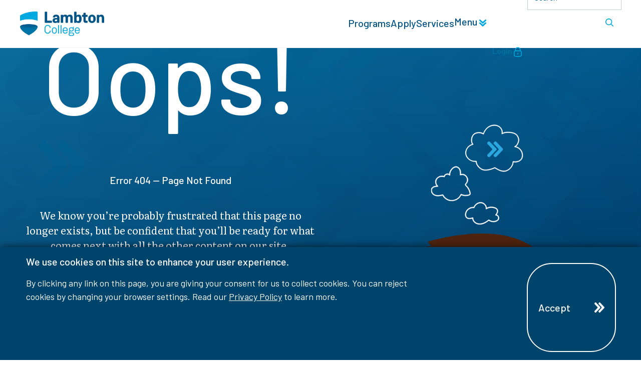

--- FILE ---
content_type: text/html; charset=utf-8
request_url: https://www.lambtoncollege.ca/error-pages/404?initialRequestUrl=http%3A%2F%2Fwww.lambtoncollege.ca%2Fcustom%2FLambtonApps%2FPrograms%2FFull-Time.aspx%3Fid%3D2147520344%26type%3DCP
body_size: 15679
content:


<!DOCTYPE html>
<html id="html" lang="en">
<head>
    <!-- Google Tag Manager - top of HEAD tag -->
    <script defer src="/scripts/gtm.js"></script>
    <!-- End Google Tag Manager -->
    <meta name="google-site-verification" content="HuiNweXjKUg6jkJkXbqkM5JWUwdQlZ1fgC_FRFORCfw" />
    <meta charset="utf-8" />
    <meta name="viewport" content="width=device-width, initial-scale=1.0" />
    <link rel="shortcut icon" type="image/x-icon" href="/favicon.ico">

    <title>Error - Page not Found | Lambton College</title><meta property='og:title' content='Error - Page not Found'><meta property='og:image' content='https://lambtoncollege.ca/assets/images/ogimage.jpg'><meta property='og:description' content='Lambton College is primarily located in Sarnia, Ontario but also has international student campuses in Mississauga, Toronto, and Ottawa.'><meta name="robots" content="noindex" />

    <link rel="stylesheet" href="/swiper/package/swiper-bundle.min.css" />
    <link rel="stylesheet" href="/css/lambton.min.css?v=01302026" />
    <link rel="stylesheet" href="/assets/fonts/Lambton-Icons.css" />

    <script src="/scripts/jquery-3.6.0.js"></script>
    <script src="/scripts/bundle.js?v=01302026"></script>
    <script defer src="/swiper/package/swiper-bundle.min.js"></script>
    <script defer src="/scripts/cart-fly-out.js"></script>

    <link rel="preconnect" href="https://fonts.googleapis.com">
    <link rel="preconnect" href="https://fonts.gstatic.com" crossorigin>
    <link href="https://fonts.googleapis.com/css2?family=Barlow:ital,wght@0,100;0,200;0,300;0,400;0,500;0,600;0,700;0,800;0,900;1,100;1,200;1,300;1,400;1,500;1,600;1,700;1,800;1,900&family=Literata:ital,opsz,wght@0,7..72,200..900;1,7..72,200..900&display=swap" rel="stylesheet">
</head>

<body class="container-fluid">
<header style="" class="row ">
        <div style="" class="col-md-12 p-0">


<aside id="cookie-disclaimer" name="Cookie disclaimer" aria-label="Cookie disclaimer" class="cookie-disclaimer bg-primary-1000 text-white position-fixed w-100 bottom-0 py-3">
    <div class="inner-row mx-auto row">
        <p class="cookie-disclaimer__text ff-barlow-regular fs-200 mb-0 col-12 col-sm-10 offset-sm-1 offset-md-0 col-md-8">
            <span class="cookie-disclaimer__text__header ff-barlow-medium fs-300 mt-0 mb-3 d-block">
                We use cookies on this site to enhance your user experience.
            </span>
            By clicking any link on this page, you are giving your consent for us to collect cookies. You can reject cookies by changing your browser settings. Read our <a class="text-white" href="/privacy-policy">Privacy Policy</a> to learn more.
        </p>
        <div class="col-12 col-sm-10 offset-sm-1 col-md-2 offset-md-2">
            <button class="btn btn-ghost d-flex align-items-center mx-auto mt-3" onclick="AcceptCookieDisclaimer()">
                Accept
                <svg class="ms-5 icon">
                    <use xlink:href="#double-arrow-right-bold-solid"></use>
                </svg>
            </button>
        </div>
    </div>
</aside>
<script>
    // Initialize Google Consent Mode v2 BEFORE GTM loads
    window.dataLayer = window.dataLayer || [];
    function gtag(){dataLayer.push(arguments);}

    // Set default consent state (denied until user accepts)
    gtag('consent', 'default', {
        'ad_storage': 'denied',
        'analytics_storage': 'denied',
        'ad_user_data': 'denied',
        'ad_personalization': 'denied',
        'wait_for_update': 500
    });

    $(document).ready(function () {
        // Check existing consent state
        var hasAnalyticsConsent = getCookie("analytics-cookies") === "accepted";

        // Check if we need to reset consent due to policy changes
        var consentVersion = getCookie("consent-version");
        var currentVersion = "2.0";

        if (getCookie("cookie-disclaimer") === "closed" &&
            getCookie("analytics-cookies") === "" &&
            consentVersion !== currentVersion) {

            setCookie("cookie-disclaimer", "");
            setCookie("consent-version", currentVersion);
            console.log("Consent reset due to policy update - showing new banner");
        }

        // If they haven't closed the banner, show it.
        if (getCookie("cookie-disclaimer") != "closed") {
            $("#cookie-disclaimer").addClass("show");
        }

        // If consent was previously granted, update consent mode
        if (hasAnalyticsConsent) {
            gtag('consent', 'update', {
                'analytics_storage': 'granted'
            });

            // Push custom event for Clarity
            window.dataLayer.push({
                'event': 'consent_status',
                'consent_type': 'analytics',
                'clarity_consent': true
            });

            // Set consent state if Clarity is already loaded
            if (typeof clarity !== 'undefined') {
                clarity("consent", true);
            }
        } else if (getCookie("analytics-cookies") === "rejected") {
            // Explicitly deny analytics storage
            gtag('consent', 'update', {
                'analytics_storage': 'denied'
            });

            window.dataLayer.push({
                'event': 'consent_status',
                'consent_type': 'analytics',
                'clarity_consent': false
            });

            if (typeof clarity !== 'undefined') {
                clarity("consent", false);
            }
        }
    });

    function AcceptCookieDisclaimer() {
        var banner = document.getElementById("cookie-disclaimer");
        banner.classList.remove("show");

        setCookie("cookie-disclaimer", "closed");
        setCookie("consent-version", "2.0");
        setCookie("analytics-cookies", "accepted");

        // Update Google Consent Mode v2
        gtag('consent', 'update', {
             'analytics_storage': 'granted',
             'ad_storage': 'granted',
             'ad_user_data': 'granted',
             'ad_personalization': 'granted'
        });

        // Push custom event for tracking
        window.dataLayer.push({
            'event': 'consent_granted',
            'consent_type': 'analytics',
            'clarity_consent': true
        });

        // If Clarity is already loaded, grant consent
        if (typeof clarity !== 'undefined') {
            clarity("consent", true);
        }

        console.log("Analytics consent granted via Google Consent Mode v2");
    }

    function setCookie(name, value) {
        var maxAge = "max-age=31536000"; // 1 year
        var path = "path=/";

        document.cookie = `${name}=${value}; ${maxAge}; domain=lambtoncollege.ca; ${path}`;
        document.cookie = `${name}=${value}; ${maxAge}; domain=localhost; ${path}`;
        document.cookie = `${name}=${value}; ${maxAge}; domain=lambton-dev.lambtoncollege.ca; ${path}`;
    }

    function getCookie(cname) {
        var name = cname + "=";
        var decodedCookie = decodeURIComponent(document.cookie);
        var ca = decodedCookie.split(';');
        for (var i = 0; i < ca.length; i++) {
            var c = ca[i];
            while (c.charAt(0) == ' ') {
                c = c.substring(1);
            }
            if (c.indexOf(name) == 0) {
                return c.substring(name.length, c.length);
            }
        }
        return "";
    }

    // Expose consent management globally
    window.clarityConsent = {
        hasConsent: function() {
            return getCookie("analytics-cookies") === "accepted";
        }
    };
</script>
<style>
    .cookie-disclaimer {
        z-index: 1000000;
        display: none;
        box-shadow: 0px 0px 15px -1px rgba(0,0,0,0.75);
        -webkit-box-shadow: 0px 0px 15px -1px rgba(0,0,0,0.75);
        -moz-box-shadow: 0px 0px 15px -1px rgba(0,0,0,0.75);
    }

        .cookie-disclaimer.show {
            display: block
        }
</style>
<a id="skiptomain" class="position-absolute top-0 left-0 visually-hidden-focusable bg-white" style="z-index:1021" href="#page-content">Skip to main page content</a>

<nav id="main-nav" title="Main Navigation" role="navigation" name="Main Navigation" class="navbar sticky-md-top navbar-expand-md navbar-dark w-100" >
    <div class="w-100 h-100 bg-white" style="padding: 0 30px; border-bottom: 1px solid hsl(var(--clr-dark-300));">
        <div class="inner-row h-100 d-flex mx-auto" style="">
            <a class="navbar-brand align-self-center" href="/">
                <img class="colourLogo" alt="Lambton College Home" src="/assets/images/lambton-college-logo-256.webp" />
            </a>
            <button class="navbar-toggler ms-auto" type="button" role="button" data-bs-toggle="collapse" data-bs-target='#navbare661' aria-controls='navbare661' aria-expanded="false" aria-label="Toggle Navigation" onclick="">
                <span class="navbar-toggler-icon align-content-center">
                    <svg class="icon" style="--width:24px" viewBox="0 0 48 48">
                        <use class="top" href="#hamburger-solid-top"></use>
                        <use class="middle" href="#hamburger-solid-middle"></use>
                        <use class="bottom" href="#hamburger-solid-bottom"></use>
                    </svg>
                </span>
            </button>
            <div class="collapse collapse-horizontal navbar-collapse justify-content-end" id="navbare661">
                <div class="nav-container d-flex flex-column flex-md-row">
                    <div class="nav-container d-flex flex-md-row flex-column align-items-md-center ">
                        <ul class="nav-container navbar-nav flex-wrap flex-md-nowrap ">
        <li class="nav-item">
            <a class="nav-link" href="/programs/programs" target="_self">Programs </a>
        </li>
        <li class="nav-item">
            <a class="nav-link" href="/apply" target="_self">Apply </a>
        </li>
        <li class="nav-item">
            <a class="nav-link" href="/student-supports" target="_self">Services </a>
        </li>
                            <li class="nav-item">
                                <a onclick="closeNav()" class="nav-link text-nowrap" href="#footer-nav">
                                    Menu <svg class="icon rotate-90" style="--width:0.875rem"><use href="#double-arrow-right-bold-solid"></use></svg>
                                </a>
                            </li>
                        </ul>
                    </div>
                    <div class="d-flex flex-md-row flex-column-reverse nav-container">
                        <div class="nav-item">
                            <a id="login-link" href="https://www.mylambton.ca/login.htm" class="nav-link">
                                Login
                                <svg class="icon">
                                    <use xlink:href="#lock-outline"></use>
                                </svg>
                            </a>
                        </div>
                        <div class="position-relative">
                            <input id="navbar-search"
                                   class="form-control" data-sf-role="search-box" data-sf-results-url="/search"
                                   data-sf-search-catalogue="search-all" data-sf-scoring-setting=""
                                   onkeyup="ToggleSearchButton(this)"
                                   data-sf-culture="en" data-sf-sort=""
                                   data-sf-suggestions-fields="Title,Content"
                                   data-sf-results-all="0"
                                   data-sf-service-path="/api/default" type="search"
                                   placeholder="Search" />
                            <button data-sf-role="search-button" disabled aria-label="Search" id="navbar-search-button" class="search-button m-0 right-md-0 position-absolute" type="submit">
                                <svg class="icon">
                                    <use xlink:href="#search-solid"></use>
                                </svg>
                            </button>
                        </div>
                    </div>
                </div>
            </div>
            <div class="navbar-bg d-md-none position-fixed" onclick="closeNav()"></div>
        </div>
    </div>
    <!-- Scroll/Back to Top Button/Icon -->
    <div class="circle">
        <a href="#html" title="Scroll to top of page">
            <span class="sr-only">Scroll to top</span>
            <svg id="scrollToTop" class="icon double-arrow-up-bold-solid">
                <use xlink:href="#double-arrow-up-bold-solid"></use>
            </svg>
        </a>
    </div>    
</nav>

<script>
    function closeNav() {
        let navEl = document.getElementById("navbare661");
        if ($(navEl).hasClass("show")) {
            const bsCollapse = new bootstrap.Collapse(document.getElementById("navbare661"))
        }
    }
    var navsearchbutton;
    function ToggleSearchButton(el) {
        if (navsearchbutton == null)
            navsearchbutton = document.getElementById("navbar-search-button")
        if (el.value.trim().length === 0) {
            navsearchbutton.disabled = true;
        }
        else {
            navsearchbutton.disabled = false;
        }
    }
</script>


</div>
</header>
<section style="" class="row page-content m-section" aria-label="Main page content" id="page-content">
        <div style="" class="col-md-12 ">
<section style="" class="row full-width bg-abstract-arrow error-page p-section py-0">
        <div style="" class="col-md-12 ">
<section style="" class="row inner-row mx-auto h-100">
        <div style="" class="col-md-6 align-self-center">



<div class="">
<p class="text-white text-center error-page-title ff-barlow-medium">Oops!</p><p class="text-white text-center error-page-sub-title ff-barlow-medium">Error 404&nbsp;— Page Not Found</p><p class="text-white text-center">We know you’re probably frustrated that this page no longer exists, but be confident that you’ll be ready for what comes next with all the other content on our site.</p></div>


<div  class='d-flex btn-small  justify-content-start'>
            <a class='btn btn-ghost me-3 d-flex align-items-center'   href="/home" data-call-to-action >
                Return to home
                <svg class="ms-5 icon">
                    <use xlink:href="#double-arrow-right-bold-solid"></use>
                </svg>
            </a>
            <a class='btn btn-ghost d-flex align-items-center'   href="/programs/in-person" data-call-to-action >
                View the program list
                <svg class="ms-5 icon">
                    <use xlink:href="#double-arrow-right-bold-solid"></use>
                </svg>
            </a>
</div></div>
        <div style="" class="col-md-6 "><script src="/scripts/victor.js"></script>
<link rel="stylesheet" href="/css/pouncepeeker.min.css" />
<div class="peeker__container">

    <div class="peeker__img__container">
        <clipPath id="lids">
            <path id="lids-path"
                  stroke-linejoin="round" stroke-linecap="round"
                  d="M 50 500 Q 500 0 950 500 Q 500 850 50 500" />
        </clipPath>
        <svg id="eye0" class="peeker__eye d-none d-md-block" viewbox="0 0 1000 1000" xmlns="http://www.w3.org/2000/svg" fill="black">
            <g>
                <g class="peeker__pupil-group">
                    <circle class="peeker__pupil" cx="500" cy="500" r="150" fill="#4f240f" />
                </g>
            </g>
        </svg>
        <svg id="eye1" class="peeker__eye d-none d-md-block" viewbox="0 0 1000 1000" xmlns="http://www.w3.org/2000/svg" fill="black">
            <g>
                <g class="peeker__pupil-group">
                    <circle class="peeker__pupil" cx="500" cy="500" r="150" fill="#4f240f" />
                </g>
            </g>
        </svg>
        <img id="peeker__img" class="peeker__img d-none d-md-block" alt="Pounce peeker" src="/assets/images/pounce-thinking.svg" />
        <img class="peeker__img d-md-none" alt="Pounce peeker" src="/assets/images/pounce-peeker-eyes.svg" />
    </div>

</div>
<script>
    const baseObject = document.getElementById("base-eye");
    const grid = document.getElementById("grid");
    let eyes, eyeCenters;
    let eyeDensity = 5;
    let numEyesX, numEyesY;
    //const center = new THREE.Vector2();
    //const mousePos = new THREE.Vector2();
    var center = new Victor();
    var mousePos = new Victor();
    const PI = Math.PI;

    var peeker = document.getElementById("peeker__img")
    const eyeRatioX = 0.17477;
    const eyeRatioY = 0.17038;
    let maxEyeTravelX, maxEyeTravelY;
    init();

    function init() {
        window.addEventListener("resize", throttled(handleResize));
        window.addEventListener("mousemove", throttled(handleMouseMove));
        handleResize();
    }

    function handleMouseMove(event) {
        mousePos.x = event.clientX;
        mousePos.y = event.clientY;
        //mousePos.set(event.clientX, event.clientY);
        eyes.forEach((eye, i) => {
            const vecToMouse = mousePos.clone().subtract(eyeCenters[0])
            const angle = vecToMouse.angle();
            const clampedMouseX = clamp(vecToMouse.x, maxEyeTravelX * -1, maxEyeTravelX);
            const clampedMouseY = clamp(vecToMouse.y, maxEyeTravelY * -1, maxEyeTravelY);
            const pupilX = map(clampedMouseX, 0, maxEyeTravelX, 0, maxEyeTravelX);
            const pupilY = map(clampedMouseY, 0, maxEyeTravelY, 0, maxEyeTravelY);

            eye.style.setProperty("--pupil-x", pupilX);
            eye.style.setProperty("--pupil-y", pupilY);
        });
    }

    function handleResize() {

        // recreate the grid and elements
        generateArrowGrid();
        maxEyeTravelX = peeker.clientWidth * eyeRatioX;
        maxEyeTravelY = peeker.clientHeight * eyeRatioY;
        center.x = innerWidth * 0.5;
        center.y = innerHeight * 0.5;
        //center.set(innerWidth * 0.5, innerHeight * 0.5);

        maxDist = center.length() * 2;

        // send a fake mouse event to trigger the initial point
        handleMouseMove({ clientX: center.x, clientY: center.y });
    }

    function generateArrowGrid() {
        eyes = [];
        eyeCenters = [];
        for (let i = 0; i < 2; i += 1) {

            // add the eye to the grid
            const newArrow = document.getElementById("eye"+i)
            eyes.push(newArrow);

            // save its center point for use later
            const eyeRect = newArrow.getBoundingClientRect();
            const eyeCenter = new Victor(
                eyeRect.left + (newArrow.clientWidth * 0.5),
                eyeRect.top + (newArrow.clientHeight * 0.5),
            );
            eyeCenters.push(eyeCenter);
        }
    }

    // USEFUL FUNCTIONS
    function throttled(fn) {
        let didRequest = false;
        return param => {
            if (!didRequest) {
                requestAnimationFrame(() => {
                    fn(param);
                    didRequest = false;
                });
                didRequest = true;
            }
        };
    }
    function map(value, min1, max1, min2, max2) {
        return (value - min1) * (max2 - min2) / (max1 - min1) + min2;
    }
    function clamp(value, min = 0, max = 1) {
        return value <= min ? min : value >= max ? max : value;
    }
</script></div>
</section></div>
</section>



    


    <div class="position-relative sr-only d-none"
    data-sf-search-autocomplete-item-class="dropdown-item text-truncate"
    data-sf-visibility-hidden="d-none"
    data-sf-active-class="active">
                <div class="d-flex">
                    <input value=""
                           class="form-control" data-sf-role="search-box" data-sf-results-url="/search"
                           data-sf-search-catalogue="courses" data-sf-scoring-setting=""
                           data-sf-suggestions-length="3" data-sf-site-id="da092c84-aa0e-4f5e-9a48-348c54e44477"
                           data-sf-culture="en" data-sf-sort=""
                           data-sf-suggestions-fields=""
                           data-sf-results-all="2"
                           data-sf-service-path="/api/default" type="text"
                           placeholder="Search..."
                            />
                    <button data-sf-role="search-button" class="btn btn-primary ms-2 flex-shrink-0">
                        Search
                    </button>
                </div>
                    <ul data-sf-role="search-box-autocomplete" class="border bg-body list-unstyled position-absolute d-none" role="listbox">
                    </ul>
    </div>
</div>
</section>
<footer style="" class="row " id="footer">
        <div style="" class="col-md-12 ">
<section style="" class="row m-section bg-container parallax" data-bgimage="/assets/images/LAMBTON-FOOTER.webp">
        <div style="" class="col-md-12 ">
<section style="" class="row sup-footer parallax">
        <div style="" class="col-md-12 ">
<section style="" class="row d-flex align-items-center inner-row mx-auto land-acknowledgement">
        <div style="" class="col-md-4 ">



<div class="">
<h3 class="d-flex flex-column align-items-center"><span class="icon-font-outline icon-font-community icon-font-yellow" aria-hidden="true"></span>Land Acknowledgment</h3></div>
</div>
        <div style="" class="col-md-8 text-center text-md-start">



<div class="ps-md-5">
<p>Lambton College is located on the beautiful homeland that is the traditional territory of the Ojibwe, Potawatomi, and Odawa Nations. These three individual Nations make up the traditional Three Fires Confederacy. We acknowledge the grace and the welcome they have offered to all students and staff at Lambton College.</p></div>


<div  class='d-flex pt-4 pt-md-5 justify-content-center justify-content-md-start ps-md-5  justify-content-start'>
            <a class='btn btn-ghost d-flex align-items-center'   href="https://lambtoncollege.ca/student-supports/indigenous-education/indigenous-student-centre" data-call-to-action >
                Indigenous Education
                <svg class="ms-5 icon">
                    <use xlink:href="#double-arrow-right-bold-solid"></use>
                </svg>
            </a>
</div></div>
</section>
<section style="" class="row navigation inner-row mx-auto" id="footer-nav">
        <div style="" class="col-md-4 left-column">

<div class="navbar navbar-expand-md flex-md-wrap ">
            <button aria-label="Expander for parent page Future Students" class="collapsed d-flex align-items-center navbar-toggler" type="button" data-bs-toggle="collapse"
            data-bs-target='#collapse-42D032F7-C047-4889-AD95-5D9B2BF77B76bd3c' aria-expanded="false" aria-controls='collapse-42D032F7-C047-4889-AD95-5D9B2BF77B76bd3c' id="heading-42D032F7-C047-4889-AD95-5D9B2BF77B76bd3c">
                <span class="text-start">Future Students</span>
                <span class="h-100 icon-font-solid icon-font-arrow-down navbar-toggler-icon d-md-none"></span>
            </button>
            <div id='collapse-42D032F7-C047-4889-AD95-5D9B2BF77B76bd3c' class="collapse navbar-collapse">
                <ul class="navbar-nav flex-md-column w-md-100">
                <li class="nav-item">
                    <a class="nav-link ms-4 ms-md-0"
                       href="/future-students/start-here"
                       target="_self">
                        Start Here
                    </a>
                </li>
                <li class="nav-item">
                    <a class="nav-link ms-4 ms-md-0"
                       href="/future-students/admissions-roadmap"
                       target="_self">
                        Admissions Roadmap
                    </a>
                </li>
                <li class="nav-item">
                    <a class="nav-link ms-4 ms-md-0"
                       href="/future-students/important-dates"
                       target="_self">
                        Important Dates
                    </a>
                </li>
                <li class="nav-item">
                    <a class="nav-link ms-4 ms-md-0"
                       href="/future-students/registration-services"
                       target="_self">
                        Registration
                    </a>
                </li>
                <li class="nav-item">
                    <a class="nav-link ms-4 ms-md-0"
                       href="/future-students/financial-aid-services"
                       target="_self">
                        Financial Aid
                    </a>
                </li>
                <li class="nav-item">
                    <a class="nav-link ms-4 ms-md-0"
                       href="/future-students/tours-program-advising"
                       target="_self">
                        Tours &amp; Program Advising
                    </a>
                </li>
                <li class="nav-item">
                    <a class="nav-link ms-4 ms-md-0"
                       href="/future-students/educators-counsellors"
                       target="_self">
                        Educators &amp; Counsellors
                    </a>
                </li>
                <li class="nav-item">
                    <a class="nav-link ms-4 ms-md-0"
                       href="/future-students/residence"
                       target="_self">
                        Residence
                    </a>
                </li>
                <li class="nav-item">
                    <a class="nav-link ms-4 ms-md-0"
                       href="/future-students/transfer-opportunities"
                       target="_self">
                        Pathways &amp; Transfers
                    </a>
                </li>
                <li class="nav-item">
                    <a class="nav-link ms-4 ms-md-0"
                       href="/future-students/programs-for-high-school-students"
                       target="_self">
                        Programs for High School Students
                    </a>
                </li>
                </ul>
            </div>
</div>




<div class="navbar navbar-expand-md flex-md-wrap ">
            <button aria-label="Expander for parent page International" class="collapsed d-flex align-items-center navbar-toggler" type="button" data-bs-toggle="collapse"
            data-bs-target='#collapse-0273BED7-767B-4556-9B87-3F377CB53164a448' aria-expanded="false" aria-controls='collapse-0273BED7-767B-4556-9B87-3F377CB53164a448' id="heading-0273BED7-767B-4556-9B87-3F377CB53164a448">
                <span class="text-start">International</span>
                <span class="h-100 icon-font-solid icon-font-arrow-down navbar-toggler-icon d-md-none"></span>
            </button>
            <div id='collapse-0273BED7-767B-4556-9B87-3F377CB53164a448' class="collapse navbar-collapse">
                <ul class="navbar-nav flex-md-column w-md-100">
                <li class="nav-item">
                    <a class="nav-link ms-4 ms-md-0"
                       href="/international/international-education"
                       target="_self">
                        International Education
                    </a>
                </li>
                <li class="nav-item">
                    <a class="nav-link ms-4 ms-md-0"
                       href="/international/sarnia"
                       target="_self">
                        Sarnia
                    </a>
                </li>
                <li class="nav-item">
                    <a class="nav-link ms-4 ms-md-0"
                       href="/international/ottawa"
                       target="_self">
                        Ottawa
                    </a>
                </li>
                </ul>
            </div>
</div>




<div class="navbar navbar-expand-md flex-md-wrap ">
            <button aria-label="Expander for parent page Services" class="collapsed d-flex align-items-center navbar-toggler" type="button" data-bs-toggle="collapse"
            data-bs-target='#collapse-1647A01D-F1F7-4638-A5A1-BEC04FBAE76Bc523' aria-expanded="false" aria-controls='collapse-1647A01D-F1F7-4638-A5A1-BEC04FBAE76Bc523' id="heading-1647A01D-F1F7-4638-A5A1-BEC04FBAE76Bc523">
                <span class="text-start">Services</span>
                <span class="h-100 icon-font-solid icon-font-arrow-down navbar-toggler-icon d-md-none"></span>
            </button>
            <div id='collapse-1647A01D-F1F7-4638-A5A1-BEC04FBAE76Bc523' class="collapse navbar-collapse">
                <ul class="navbar-nav flex-md-column w-md-100">
                <li class="nav-item">
                    <a class="nav-link ms-4 ms-md-0"
                       href="/student-supports/student-success-navigator"
                       target="_self">
                        Student Success Navigator
                    </a>
                </li>
                <li class="nav-item">
                    <a class="nav-link ms-4 ms-md-0"
                       href="/student-supports/accessibility-centre"
                       target="_self">
                        Accessibility Centre
                    </a>
                </li>
                <li class="nav-item">
                    <a class="nav-link ms-4 ms-md-0"
                       href="/student-supports/co-curricular-record"
                       target="_self">
                        Co-Curricular Record
                    </a>
                </li>
                <li class="nav-item">
                    <a class="nav-link ms-4 ms-md-0"
                       href="/student-supports/counselling-wellness"
                       target="_self">
                        Counselling &amp; Wellness
                    </a>
                </li>
                <li class="nav-item">
                    <a class="nav-link ms-4 ms-md-0"
                       href="/student-supports/financial-aid"
                       target="_self">
                        Financial Aid
                    </a>
                </li>
                <li class="nav-item">
                    <a class="nav-link ms-4 ms-md-0"
                       href="/student-supports/experiential-learning"
                       target="_self">
                        Experiential Learning
                    </a>
                </li>
                <li class="nav-item">
                    <a class="nav-link ms-4 ms-md-0"
                       href="/student-supports/indigenous-education"
                       target="_self">
                        Indigenous Education
                    </a>
                </li>
                <li class="nav-item">
                    <a class="nav-link ms-4 ms-md-0"
                       href="/student-supports/lions-mind"
                       target="_self">
                        Lion&#x2019;s Mind
                    </a>
                </li>
                <li class="nav-item">
                    <a class="nav-link ms-4 ms-md-0"
                       href="/student-supports/testing-services"
                       target="_self">
                        Testing Services
                    </a>
                </li>
                <li class="nav-item">
                    <a class="nav-link ms-4 ms-md-0"
                       href="/student-supports/lions-heart"
                       target="_self">
                        Lion&#x2019;s Heart
                    </a>
                </li>
                </ul>
            </div>
</div>


</div>
        <div style="" class="col-md-4 middle-column">

<div class="navbar navbar-expand-md flex-md-wrap ">
            <button aria-label="Expander for parent page Training &amp; Career Advancement" class="collapsed d-flex align-items-center navbar-toggler" type="button" data-bs-toggle="collapse"
            data-bs-target='#collapse-CC491814-980C-4538-87A2-3434FD2180612a3f' aria-expanded="false" aria-controls='collapse-CC491814-980C-4538-87A2-3434FD2180612a3f' id="heading-CC491814-980C-4538-87A2-3434FD2180612a3f">
                <span class="text-start">Training &amp; Career Advancement</span>
                <span class="h-100 icon-font-solid icon-font-arrow-down navbar-toggler-icon d-md-none"></span>
            </button>
            <div id='collapse-CC491814-980C-4538-87A2-3434FD2180612a3f' class="collapse navbar-collapse">
                <ul class="navbar-nav flex-md-column w-md-100">
                <li class="nav-item">
                    <a class="nav-link ms-4 ms-md-0"
                       href="/training-career-advancement/career-development"
                       target="_self">
                        Career Development
                    </a>
                </li>
                <li class="nav-item">
                    <a class="nav-link ms-4 ms-md-0"
                       href="/training-career-advancement/apprenticeships"
                       target="_self">
                        Apprenticeship
                    </a>
                </li>
                <li class="nav-item">
                    <a class="nav-link ms-4 ms-md-0"
                       href="/training-career-advancement/academic-upgrading"
                       target="_self">
                        Academic Upgrading
                    </a>
                </li>
                <li class="nav-item">
                    <a class="nav-link ms-4 ms-md-0"
                       href="/training-career-advancement/employees-job-seekers"
                       target="_self">
                        Employees &amp; Job Seekers
                    </a>
                </li>
                <li class="nav-item">
                    <a class="nav-link ms-4 ms-md-0"
                       href="/training-career-advancement/online-learning"
                       target="_self">
                        Online Education
                    </a>
                </li>
                <li class="nav-item">
                    <a class="nav-link ms-4 ms-md-0"
                       href="/training-career-advancement/industrial-fire-training"
                       target="_self">
                        Industrial Fire Training
                    </a>
                </li>
                </ul>
            </div>
</div>




<div class="navbar navbar-expand-md flex-md-wrap ">
            <button aria-label="Expander for parent page Employers" class="collapsed d-flex align-items-center navbar-toggler" type="button" data-bs-toggle="collapse"
            data-bs-target='#collapse-CA96B0C9-3B07-43DB-9A0E-08ECBDDA9BE63449' aria-expanded="false" aria-controls='collapse-CA96B0C9-3B07-43DB-9A0E-08ECBDDA9BE63449' id="heading-CA96B0C9-3B07-43DB-9A0E-08ECBDDA9BE63449">
                <span class="text-start">Employers</span>
                <span class="h-100 icon-font-solid icon-font-arrow-down navbar-toggler-icon d-md-none"></span>
            </button>
            <div id='collapse-CA96B0C9-3B07-43DB-9A0E-08ECBDDA9BE63449' class="collapse navbar-collapse">
                <ul class="navbar-nav flex-md-column w-md-100">
                <li class="nav-item">
                    <a class="nav-link ms-4 ms-md-0"
                       href="/employers/employers-businesses"
                       target="_self">
                        Partner with Us
                    </a>
                </li>
                <li class="nav-item">
                    <a class="nav-link ms-4 ms-md-0"
                       href="/employers/post-a-job"
                       target="_self">
                        Post a Job
                    </a>
                </li>
                <li class="nav-item">
                    <a class="nav-link ms-4 ms-md-0"
                       href="/employers/hire-a-student"
                       target="_self">
                        Hire a Student
                    </a>
                </li>
                <li class="nav-item">
                    <a class="nav-link ms-4 ms-md-0"
                       href="/employers/services-for-employers"
                       target="_self">
                        Services for Employers
                    </a>
                </li>
                <li class="nav-item">
                    <a class="nav-link ms-4 ms-md-0"
                       href="/employers/grants-incentives"
                       target="_self">
                        Grants &amp; Incentives
                    </a>
                </li>
                <li class="nav-item">
                    <a class="nav-link ms-4 ms-md-0"
                       href="/employers/get-involved"
                       target="_self">
                        Get Involved
                    </a>
                </li>
                <li class="nav-item">
                    <a class="nav-link ms-4 ms-md-0"
                       href="/employers/training---developing-your-team"
                       target="_self">
                        Train &amp; Develop your Team
                    </a>
                </li>
                </ul>
            </div>
</div>




<div class="navbar navbar-expand-md flex-md-wrap ">
            <button aria-label="Expander for parent page Community" class="collapsed d-flex align-items-center navbar-toggler" type="button" data-bs-toggle="collapse"
            data-bs-target='#collapse-F5E4B95C-8CD1-4BB4-AE6E-124FC6705FA2a81d' aria-expanded="false" aria-controls='collapse-F5E4B95C-8CD1-4BB4-AE6E-124FC6705FA2a81d' id="heading-F5E4B95C-8CD1-4BB4-AE6E-124FC6705FA2a81d">
                <span class="text-start">Community</span>
                <span class="h-100 icon-font-solid icon-font-arrow-down navbar-toggler-icon d-md-none"></span>
            </button>
            <div id='collapse-F5E4B95C-8CD1-4BB4-AE6E-124FC6705FA2a81d' class="collapse navbar-collapse">
                <ul class="navbar-nav flex-md-column w-md-100">
                <li class="nav-item">
                    <a class="nav-link ms-4 ms-md-0"
                       href="/community/community-engagement"
                       target="_self">
                        Community Engagement
                    </a>
                </li>
                <li class="nav-item">
                    <a class="nav-link ms-4 ms-md-0"
                       href="/community/alumni"
                       target="_self">
                        Alumni
                    </a>
                </li>
                <li class="nav-item">
                    <a class="nav-link ms-4 ms-md-0"
                       href="/community/athletics---recreation"
                       target="_self">
                        Athletics &amp; Recreation
                    </a>
                </li>
                <li class="nav-item">
                    <a class="nav-link ms-4 ms-md-0"
                       href="/community/campus-shop"
                       target="_self">
                        Campus Shop
                    </a>
                </li>
                <li class="nav-item">
                    <a class="nav-link ms-4 ms-md-0"
                       href="/community/capstones"
                       target="_self">
                        Capstones
                    </a>
                </li>
                <li class="nav-item">
                    <a class="nav-link ms-4 ms-md-0"
                       href="/community/earlyon"
                       target="_self">
                        EarlyON Centre
                    </a>
                </li>
                <li class="nav-item">
                    <a class="nav-link ms-4 ms-md-0"
                       href="/community/facilities"
                       target="_self">
                        Facilities
                    </a>
                </li>
                <li class="nav-item">
                    <a class="nav-link ms-4 ms-md-0"
                       href="/community/giving-to-lambton"
                       target="_self">
                        Giving to Lambton
                    </a>
                </li>
                <li class="nav-item">
                    <a class="nav-link ms-4 ms-md-0"
                       href="/community/library"
                       target="_self">
                        Library
                    </a>
                </li>
                <li class="nav-item">
                    <a class="nav-link ms-4 ms-md-0"
                       href="/community/research-innovation"
                       target="_self">
                        Research &amp; Innovation
                    </a>
                </li>
                <li class="nav-item">
                    <a class="nav-link ms-4 ms-md-0"
                       href="/community/salon---spa"
                       target="_self">
                        Salon &amp; Spa
                    </a>
                </li>
                <li class="nav-item">
                    <a class="nav-link ms-4 ms-md-0"
                       href="/community/sarnia-lambton-immigration-task-force"
                       target="_self">
                        Sarnia-Lambton Immigration Task Force
                    </a>
                </li>
                <li class="nav-item">
                    <a class="nav-link ms-4 ms-md-0"
                       href="/community/women-in-technology---trades"
                       target="_self">
                        Women in Technology &amp; Trades
                    </a>
                </li>
                </ul>
            </div>
</div>


</div>
        <div style="margin-top:90px" class="col-md-4 mt-md-0 right-column">

<div class="navbar navbar-expand-md flex-md-wrap ">
            <button aria-label="Expander for parent page Media" class="collapsed d-flex align-items-center navbar-toggler" type="button" data-bs-toggle="collapse"
            data-bs-target='#collapse-7AF8151B-9E35-4EE8-B089-DCC28EB3C2D50541' aria-expanded="false" aria-controls='collapse-7AF8151B-9E35-4EE8-B089-DCC28EB3C2D50541' id="heading-7AF8151B-9E35-4EE8-B089-DCC28EB3C2D50541">
                <span class="text-start">Media</span>
                <span class="h-100 icon-font-solid icon-font-arrow-down navbar-toggler-icon d-md-none"></span>
            </button>
            <div id='collapse-7AF8151B-9E35-4EE8-B089-DCC28EB3C2D50541' class="collapse navbar-collapse">
                <ul class="navbar-nav flex-md-column w-md-100">
                <li class="nav-item">
                    <a class="nav-link ms-4 ms-md-0"
                       href="/media/news"
                       target="_self">
                        News
                    </a>
                </li>
                <li class="nav-item">
                    <a class="nav-link ms-4 ms-md-0"
                       href="/media/events"
                       target="_self">
                        Events
                    </a>
                </li>
                <li class="nav-item">
                    <a class="nav-link ms-4 ms-md-0"
                       href="/media/our-brand"
                       target="_self">
                        Our Logo
                    </a>
                </li>
                </ul>
            </div>
</div>




<div class="navbar navbar-expand-md flex-md-wrap ">
            <button aria-label="Expander for parent page About Lambton College" class="collapsed d-flex align-items-center navbar-toggler" type="button" data-bs-toggle="collapse"
            data-bs-target='#collapse-8D33AE40-685E-4F04-9FD8-CE1CBFF9046B26e5' aria-expanded="false" aria-controls='collapse-8D33AE40-685E-4F04-9FD8-CE1CBFF9046B26e5' id="heading-8D33AE40-685E-4F04-9FD8-CE1CBFF9046B26e5">
                <span class="text-start">About Lambton College</span>
                <span class="h-100 icon-font-solid icon-font-arrow-down navbar-toggler-icon d-md-none"></span>
            </button>
            <div id='collapse-8D33AE40-685E-4F04-9FD8-CE1CBFF9046B26e5' class="collapse navbar-collapse">
                <ul class="navbar-nav flex-md-column w-md-100">
                <li class="nav-item">
                    <a class="nav-link ms-4 ms-md-0"
                       href="/about-lambton-college/our-college"
                       target="_self">
                        Our College
                    </a>
                </li>
                <li class="nav-item">
                    <a class="nav-link ms-4 ms-md-0"
                       href="/about-lambton-college/employment-at-lambton"
                       target="_self">
                        Employment at Lambton
                    </a>
                </li>
                <li class="nav-item">
                    <a class="nav-link ms-4 ms-md-0"
                       href="/about-lambton-college/strategic-plan"
                       target="_self">
                        Strategic Plan
                    </a>
                </li>
                <li class="nav-item">
                    <a class="nav-link ms-4 ms-md-0"
                       href="/about-lambton-college/academic-plan"
                       target="_self">
                        Academic Plan
                    </a>
                </li>
                <li class="nav-item">
                    <a class="nav-link ms-4 ms-md-0"
                       href="/about-lambton-college/reports---plans"
                       target="_self">
                        Corporate Reporting
                    </a>
                </li>
                <li class="nav-item">
                    <a class="nav-link ms-4 ms-md-0"
                       href="/about-lambton-college/research-data-management-strategy"
                       target="_self">
                        Research Data Management Strategy
                    </a>
                </li>
                <li class="nav-item">
                    <a class="nav-link ms-4 ms-md-0"
                       href="/about-lambton-college/research-ethics-board"
                       target="_self">
                        Research Ethics Board
                    </a>
                </li>
                <li class="nav-item">
                    <a class="nav-link ms-4 ms-md-0"
                       href="/about-lambton-college/policies"
                       target="_self">
                        Policies
                    </a>
                </li>
                <li class="nav-item">
                    <a class="nav-link ms-4 ms-md-0"
                       href="/about-lambton-college/sustainability"
                       target="_self">
                        Sustainability
                    </a>
                </li>
                </ul>
            </div>
</div>




<div class="navbar navbar-expand-md flex-md-wrap ">
            <button aria-label="Expander for parent page Plan a Visit" class="collapsed d-flex align-items-center navbar-toggler" type="button" data-bs-toggle="collapse"
            data-bs-target='#collapse-259D9FD5-3D00-441E-A40B-DE4D9430ED562dab' aria-expanded="false" aria-controls='collapse-259D9FD5-3D00-441E-A40B-DE4D9430ED562dab' id="heading-259D9FD5-3D00-441E-A40B-DE4D9430ED562dab">
                <span class="text-start">Plan a Visit</span>
                <span class="h-100 icon-font-solid icon-font-arrow-down navbar-toggler-icon d-md-none"></span>
            </button>
            <div id='collapse-259D9FD5-3D00-441E-A40B-DE4D9430ED562dab' class="collapse navbar-collapse">
                <ul class="navbar-nav flex-md-column w-md-100">
                <li class="nav-item">
                    <a class="nav-link ms-4 ms-md-0"
                       href="/plan-a-visit/our-campus"
                       target="_self">
                        Our Campus
                    </a>
                </li>
                <li class="nav-item">
                    <a class="nav-link ms-4 ms-md-0"
                       href="/plan-a-visit/parking"
                       target="_self">
                        Parking
                    </a>
                </li>
                <li class="nav-item">
                    <a class="nav-link ms-4 ms-md-0"
                       href="/plan-a-visit/book-a-tour"
                       target="_self">
                        Book a Tour
                    </a>
                </li>
                <li class="nav-item">
                    <a class="nav-link ms-4 ms-md-0"
                       href="/plan-a-visit/contact-us"
                       target="_self">
                        Contact Us
                    </a>
                </li>
                </ul>
            </div>
</div>




<div  class='d-flex mt-3 mb-3 justify-content-start'>
            <a class='btn btn-ghost d-flex align-items-center'   href="https://www.mylambton.ca/login.htm" data-call-to-action >
                Login
                <svg class="ms-5 icon">
                    <use xlink:href="#double-arrow-right-bold-solid"></use>
                </svg>
            </a>
</div>



<div class="footer-contact">
<ul class="icon-list-solid list-unstyled"><li class="icon-font-mail text-decoration-none"><a href="mailto:info@lambtoncollege.ca">info@lambtoncollege.ca</a></li><li class="icon-font-grad-cap">Program Info: 1-844-LAMBTON</li><li class="icon-font-school">Main: 519-542-7751</li><li class="icon-font-location">1457 London Road, Sarnia, ON, N7S 6K4</li></ul></div>
</div>
</section></div>
</section></div>
</section>
<section style="" class="row sub-footer inner-row mx-auto align-items-center">
        <div style="" class="col-md-4 logo col-sm-7 col-lg-4">

            <span>
                <img  width=320  loading="lazy" src="/images/default-source/media/lambton-college-logo.png?sfvrsn=3b307876_1" title="lambton-college-logo">
            </span>
</div>
        <div style="" class="col-md-4 icons col-sm-5 col-lg-4">



<div class="">
<a class="d-inline-flex align-items-center justify-content-center" style="height: 48px; width: 48px" href="https://www.facebook.com/lambtoncollege" data-sf-ec-immutable=""><span style="font-size: 32px" class="icon-font-solid icon-font-facebook" aria-hidden="true"></span><span class="sr-only">Facebook</span>
</a>
<a class="d-inline-flex align-items-center justify-content-center" style="height: 48px; width: 48px" href="https://www.instagram.com/lambtoncollege" data-sf-ec-immutable="">
 <span style="font-size: 32px" class="icon-font-solid icon-font-instagram" aria-hidden="true"></span><span class="sr-only">Instagram</span>
</a>
<a class="d-inline-flex align-items-center justify-content-center" style="height: 48px; width: 48px" href="https://www.youtube.com/user/LambtonCollegeSarnia" data-sf-ec-immutable="">
 <span style="font-size: 32px" class="icon-font-solid icon-font-youtube" aria-hidden="true"></span><span class="sr-only">Youtube</span>
</a>
<a class="d-inline-flex align-items-center justify-content-center" style="height: 48px; width: 48px" href="https://www.twitter.com/lambtoncollege" data-sf-ec-immutable="">
 <span style="font-size: 26px" class="icon-font-twitter-x icon-Xlogo" aria-hidden="true"></span><span class="sr-only">X (Formerly Twitter)</span>
</a></div>
</div>
        <div style="" class="col-md-4 col-lg-4">


<div class="right-footer">
    <nav class="nav flex-column"  id="navbar06f8">

        <!-- Colour Contrast toggle button -->
        <input type="checkbox" id="high-contrast" class="toggle" name="theme" />
        <label for="high-contrast">Colour Contrast</label>

        <a class="nav-link" href="/about-lambton-college/accessibility-at-lambton-college/accessibility-interruptions">
            <svg class="icon" style="--width:1.1rem; --fill:hsl(var(--clr-yellow-1000)); --fill-secondary:hsl(var(--clr-primary-800)); margin-top:-2px; margin-right:6px;">
                <use xlink:href="#exclamation-solid-dark"></use>
            </svg>
            Accessibility Interruptions
        </a>
        <div class="d-flex flex-row flex-wrap">
            <a class="nav-link text-nowrap" href="https://mylambton.ca" target="_blank">myLambton</a>
                <a class="nav-link text-nowrap" href="/2000-7-1-confidentiality---privacy-of-information---records" target="_self">Privacy Policy</a>
                <a class="nav-link text-nowrap" href="/contest-disclaimer" target="_self">Contest Disclaimer</a>
        </div>
    </nav>
</div>





<div class="text-muted mt-2">
© Copyright <span id="copyright-year">2025</span>&nbsp;Lambton College</div>
</div>
</section></div>
</footer>

    <!-- Google Tag Manager (noscript) -->
    <noscript>
        <iframe loading="lazy" title="Google Tag Manager" src="https://www.googletagmanager.com/ns.html?id=GTM-WQNR5GRQ" height="0" width="0" style="display:none" sandbox="allow-scripts allow-same-origin"></iframe>
    </noscript>
    <!-- Shopping Cart Modal -->

    



    <div class="cart-flyout"
         role="dialog"
         aria-modal="true"
         aria-label="Shopping Cart">        
        
<section class="cart-items">

    <div class="cart__header">
        <div class="cart__header--modal">
            <div>
                <div id="cartCount" class="cart__count">
                </div>
                <svg style="--width:2rem" class="icon cart-solid">
                    <use xlink:href="#cart-solid"></use>
                </svg> 
                <span class="title-3">Your Cart</span>
            </div>

            <button class="close-button" aria-label="Close Cart Flyout">
                <svg class="icon x-solid">
                    <use xlink:href="#x-solid"></use>
                </svg>
            </button>
        </div>

    </div>

    <div id="cart-container" class="cart__card">

    <!-- Insert cart items here -->

        <div class="total total--modal">
            <span id="cartTotalCost" class="total__cost"></span>
        </div>

    </div>

    <div class="cart__total">
        <button type="submit" class="btn btn-blue" onclick="window.location.href='/PartTime/LoginOrRegister';">       
            <span class="button__text">
                Check Out
            </span>
            <svg class="ms-3 icon secure-solid">
                <use xlink:href="#secure-solid"></use>
            </svg>
        </button>

        <div class="continueShoppingButton">
            <button type="button" class="btn btn-white" onclick="window.location.href='/training-career-advancement/online-learning';">               
                <span class="button__text">Continue Shopping</span>
                <svg class="ms-3 icon cart-solid">
                    <use xlink:href="#cart-solid"></use>
                </svg>
            </button>
        </div>
    </div>
</section>

    </div>
<script id="PersonalizationTracker" type="application/json">{"IsPagePersonalizationTarget":false,"IsUrlPersonalizationTarget":false,"PageId":"f8a90ee5-4295-4f18-8626-dfd1f8cdd3f8"}</script><script src="/WebResource.axd?d=[base64]&amp;t=638810665000000000" type="text/javascript"></script><script id="1545818100" src="/sfrenderer/Scripts/SearchWidgets/search-box.min.js?assembly_name=Progress.Sitefinity.AspNetCore.Widgets&amp;version=-736942615" type="text/javascript"></script></body>
</html>
<script>

    //This event fires when a widget is added/edited, NOT when a widget is already on a page when it loads
    document.addEventListener('widgetLoaded', function (args) {
        //If the widget added was the info bar, initialize the secondary navigation
        if (args.detail.model.Name === "ProgramContainer") {
            InitializeProgramSecondaryNav(secondaryNav_InfoBar)
        }
        //If the widget added was the secondary menu, initialize the swiper
        if (args.detail.model.Name === "SitefinityNavigation" && args.detail.model.Properties.SfViewName === "LambtonSecondary") {
            InitializeSecondaryNav()
        }
        //If the widget added was the carousel, initialize the swiper
        if (args.detail.model.Name === "Carousel") {
            if (args.detail.model.Properties.SfViewName === "PhotoGallery" || args.detail.model.Properties.ViewName === "PhotoGallery") {
                InitializePhotoGallery($(args.detail.element).find(".swiper")[0].id)
            }
            else
                InitializeCarousel($(args.detail.element).find(".swiper")[0].id)
        }

        //If the widget added was the carousel, initialize the swiper
        if (args.detail.model.Name === "EventsFeature") {
            if (args.detail.model.Properties.ViewName === "Default" || args.detail.model.Properties.ViewName === undefined)
                InitializeEventsFeature($(args.detail.element).find(".swiper")[0].id)
        }
        //If the widget added was the carousel, initialize the swiper
        if (args.detail.model.Name === "Video") {
            if (args.detail.model.Properties.ViewName === "Vertical" || args.detail.model.Properties.ViewName === undefined)
                InitializeVerticalVideo($(args.detail.element).find(".swiper")[0].id)
        }
    });

</script>
<script type="application/ld&#x2B;json">
    {
     "@context": "https://www.schema.org/",
     "@type": "LocalBusiness",
     "name": "Lambton College",
     "url": "https://www.lambtoncollege.ca",
     "@id": "https://www.lambtoncollege.ca",
     "image": "https://www.lambtoncollege.ca/images/default-source/all-images/sunrise-building.webp",
     "description": "Lambton College is primarily located in Sarnia, Ontario but also has international student campuses in Mississauga, Toronto, and Ottawa. Since 1967, Lambton College has worked in partnership with the community to create a region of innovators, working together to strengthen the local economy, and meet industry demand for skilled employees.",
     "telephone": "519-542-7751",
     "sameAs": [
       "https://www.twitter.com/lambtoncollege",
       "https://www.facebook.com/lambtoncollege",
       "https://www.youtube.com/user/LambtonCollegeSarnia",
       "https://www.instagram.com/lambtoncollege"],
     "openingHoursSpecification": [
        {
         "@type": "OpeningHoursSpecification",
         "dayOfWeek": [
           "Monday",
           "Tuesday",
           "Wednesday",
           "Thursday",
           "Friday"
         ],
         "opens": "08:30",
         "closes": "16:30"
       }],

     "address": {
        "@type": "PostalAddress",
        "streetAddress": "1457 London Rd",
        "addressLocality": "Sarnia",
        "addressRegion": "ON",
        "postalCode": "N7S 6K4",
        "addressCountry": "CA"
            },
     "location": {
        "@type": "Place",
        "geo": {
           "@type": "GeoCoordinates",
            "latitude": "42.976458",
            "longitude": "-82.347312"
                }
            },

     "department": [
      {
        "@type": "LocalBusiness",
        "name": "Lambton College - Sarnia Campus",
        "description": "Lambton College is primarily located in Sarnia, Ontario but also has international student campuses in Mississauga, Toronto, and Ottawa. Since 1967, Lambton College has worked in partnership with the community to create a region of innovators, working together to strengthen the local economy, and meet industry demand for skilled employees.",
        "url": "https://www.lambtoncollege.ca/future-students/start-here",
        "@id": "https://www.lambtoncollege.ca/future-students/start-here",
        "image": "https://www.lambtoncollege.ca/images/default-source/all-images/sunrise-building.webp",
        "telephone": "519-542-7751",
        "address": {
            "@type": "PostalAddress",
            "streetAddress": "1457 London Rd",
            "addressLocality": "Sarnia",
            "addressRegion": "ON",
            "postalCode": "N7S 6K4",
            "addressCountry": "CA"
        },
     "location": {
        "@type": "Place",
        "geo": {
           "@type": "GeoCoordinates",
                "latitude": "42.976458",
            "longitude": "-82.347312"
                }
            }

      },
      {
        "@type": "LocalBusiness",
        "name": "Lambton College - Ottawa Campus",
        "description": "Lambton's newest campus opened in 2023",
        "url": "https://www.lambtoncollege.ca/international/ottawa/study-in-ottawa",
        "@id": "https://www.lambtoncollege.ca/international/ottawa/study-in-ottawa",
            "image": "https://www.lambtoncollege.ca/images/default-source/international/international-ottawa-banner.webp",
            "telephone": "613-462-8431",
        "address": {
            "@type": "PostalAddress",
            "streetAddress": "233 Main Street",
            "addressLocality": "Ottawa",
            "addressRegion": "ON",
            "postalCode": "K1S 1C4",
            "addressCountry": "CA"
            },
        "location": {
            "@type": "Place",
            "geo": {
                "@type": "GeoCoordinates",
                "latitude": "45.408343",
                "longitude": "-75.676181"
                }
            }
      },
      {
        "@type": "LocalBusiness",
        "name": "Lambton College - Toronto Campus",
        "description": "Lambton's Toronto campus opened in 2011 in partnership with Cestar College.",
        "url": "https://www.lambtoncollege.ca/international/toronto/study-in-toronto",
        "@id": "https://www.lambtoncollege.ca/international/toronto/study-in-toronto",
            "image": "https://www.lambtoncollege.ca/images/default-source/all-images/toronto-toronto-5(2)-copy.webp",
            "telephone": "416-485-2098",
        "address": {
            "@type": "PostalAddress",
            "streetAddress": "400-265 Yorkland Blvd",
            "addressLocality": "Toronto",
            "addressRegion": "ON",
            "postalCode": "M2J 1S5",
            "addressCountry": "CA"
            },
        "location": {
            "@type": "Place",
            "geo": {
                "@type": "GeoCoordinates",
                "latitude": "43.773939",
                "longitude": "-79.335476"
                }
            }
      },
      {
        "@type": "LocalBusiness",
        "name": "Lambton College - Mississauga Campus",
        "description": "Lambton's Mississauga campus opened in 2017 in partnership with Queen's College.",
        "url": "https://www.lambtoncollege.ca/international/mississauga/study-in-mississauga",
        "@id": "https://www.lambtoncollege.ca/international/mississauga/study-in-mississauga",
            "image": "https://www.lambtoncollege.ca/images/default-source/all-images/banner-queens-college-mississauga-campus-location-international-education-1920x860.webp",
            "telephone": "905-890-7833",
        "address": {
            "@type": "PostalAddress",
            "streetAddress": "121 Brunel Road",
            "addressLocality": "Mississauga",
            "addressRegion": "ON",
            "postalCode": "L4Z 3E9",
            "addressCountry": "CA"
            },
        "location": {
            "@type": "Place",
            "geo": {
                "@type": "GeoCoordinates",
                "latitude": "43.627487",
                "longitude": "-79.674666"
                }
            }
      }]

    }
</script>
<!--
⢀⣀⡀⠀⠀⠀⠀⠀⠀⠀⠀⠀⠀⠀⠀⠀⠀⠀⠀⠀⠀⠀⠀⠀⠀⠀⠀⠀⠀⠀⠀⠀⠀⠀⠀⠀⠀⠀⠀⠀⠀⠀⠀
⠘⣿⣿⡟⠲⢤⡀⠀⠀⠀⠀⠀⠀⠀⠀⠀⠀⠀⠀⠀⠀⠀⠀⠀⠀⠀⠀⠀⠀⠀⠀⠀⠀⠀⠀⠀⠀⠀⠀⠀⠀⠀⠀
⠀⠈⢿⡇⠀⠀⠈⠑⠦⣀⠀⠀⠀⠀⠀⠀⠀⠀⠀⠀⠀⠀⠀⠀⠀⠀⠀⠀⠀⠀⠀⠀⠀⠀⠀⢀⣠⠴⢲⣾⣿⣿⠃
⠀⠀⠈⢿⡀⠀⠀⠀⠀⠈⠓⢤⡀⠀⠀⠀⠀⠀⠀⠀⠀⠀⠀⠀⠀⠀⠀⠀⠀⠀⠀⣀⡤⠖⠚⠉⠀⠀⢸⣿⡿⠃⠀
⠀⠀⠀⠈⢧⡀⠀⠀⠀⠀⠀⠀⠙⠦⡀⠀⠀⠀⠀⠀⠀⠀⠀⠀⠀⠀⠀⣀⡤⠖⠋⠁⠀⠀⠀⠀⠀⠀⣸⡟⠁⠀⠀
⠀⠀⠀⠀⠀⠳⡄⠀⠀⠀⠀⠀⠀⠀⠈⠒⠒⠛⠉⠉⠉⠉⠉⠉⠉⠑⠋⠁⠀⠀⠀⠀⠀⠀⠀⠀⠀⣰⠏⠀⠀⠀⠀
⠀⠀⠀⠀⠀⠀⠘⢦⡀⠀⣀⠀⠀⠀⠀⠀⠀⠀⠀⠀⠀⠀⠀⠀⠀⠀⠀⠀⠀⠀⠀⠀⠀⠀⠀⢀⡴⠃⠀⠀⠀⠀⠀
⠀⠀⠀⠀⠀⠀⠀⠀⠙⣶⠋⠀⠀⠀⠀⠀⠀⠀⠀⠀⠀⠀⠀⠀⠀⠀⠀⠀⠀⠀⠀⠰⣀⣀⠴⠋⠀⠀⠀⠀⠀⠀⠀
⠀⠀⠀⠀⠀⠀⠀⠀⣰⠁⠀⠀⠀⣠⣄⠀⠀⠀⠀⠀⠀⠀⠀⠀⠀⣀⣤⣀⠀⠀⠀⠀⠹⣇⠀⠀⠀⠀⠀⠀⠀⠀⠀
⠀⠀⠀⠀⠀⠀⠀⢠⠃⠀⠀⠀⢸⣀⣽⡇⠀⠀⠀⠀⠀⠀⠀⠀⠀⣧⣨⣿⠀⠀⠀⠀⠀⠸⣆⠀⠀⠀⠀⠀⠀⠀⠀
⠀⠀⠀⠀⠀⠀⠀⡞⠀⠀⠀⠀⠘⠿⠛⠀⠀⠀⢀⣀⠀⠀⠀⠀⠀⠙⠛⠋⠀⠀⠀⠀⠀⠀⢹⡄⠀⠀⠀⠀⠀⠀⠀
⠀⠀⠀⠀⠀⠀⢰⢃⡤⠖⠒⢦⡀⠀⠀⠀⠀⠀⠙⠛⠁⠀⠀⠀⠀⠀⠀⠀⣠⠤⠤⢤⡀⠀⠀⢧⠀⠀⠀⠀⠀⠀⠀
⠀⠀⠀⠀⠀⠀⢸⢸⡀⠀⠀⢀⡗⠀⠀⠀⠀⢀⣠⠤⠤⢤⡀⠀⠀⠀⠀⢸⡁⠀⠀⠀⣹⠀⠀⢸⠀⠀⠀⠀⠀⠀⠀
⠀⠀⠀⠀⠀⠀⢸⡀⠙⠒⠒⠋⠀⠀⠀⠀⠀⢺⡀⠀⠀⠀⢹⠀⠀⠀⠀⠀⠙⠲⠴⠚⠁⠀⠀⠸⡇⠀⠀⠀⠀⠀⠀
⠀⠀⠀⠀⠀⠀⠀⢷⡀⠀⠀⠀⠀⠀⠀⠀⠀⠀⠙⠦⠤⠴⠋⠀⠀⠀⠀⠀⠀⠀⠀⠀⠀⠀⠀⠀⡇⠀⠀⠀⠀⠀⠀
⠀⠀⠀⠀⠀⠀⠀⠀⢳⠀⠀⠀⠀⠀⠀⠀⠀⠀⠀⠀⠀⠀⠀⠀⠀⠀⠀⠀⠀⠀⠀⠀⠀⠀⠀⠀⢸⠀⠀⠀⠀⠀⠀
⠀⠀⠀⠀⠀⠀⠀⠀⢸⠂⠀⠀⠀⠀⠀⠀⠀⠀⠀⠀⠀ZK⠀⠀⠀⠀⠀⠀⠀⠀⠀⠀⠀⠀⠀⢸⠀⠀⠀⠀⠀⠀
⠀⠀⠀⠀⠀⠀⠀⠀⠾⠤⠤⠤⠤⠤⠤⠤⠤⠤⠤⠤⠤⠤⠤⠤⠤⠤⠤⠤⠤⠤⠤⠤⠼⠇
        3/31/2025
-->
⠀⠀⠀⠀⠀

--- FILE ---
content_type: image/svg+xml
request_url: https://www.lambtoncollege.ca/assets/images/pounce-peeker-eyes.svg
body_size: 20076
content:
<svg xmlns="http://www.w3.org/2000/svg" xmlns:xlink="http://www.w3.org/1999/xlink" width="1162" height="547" viewBox="0 0 1162 547">
  <defs>
    <clipPath id="clip-path">
      <rect id="Rectangle_1085" data-name="Rectangle 1085" width="1162" height="547" transform="translate(799.199 200.597)" fill="#fff" stroke="#707070" stroke-width="1"/>
    </clipPath>
  </defs>
  <g id="Mask_Group_1" data-name="Mask Group 1" transform="translate(-799.199 -200.597)" clip-path="url(#clip-path)">
    <g id="Group_700" data-name="Group 700" transform="translate(-263.732 -428.573)">
      <g id="pounce_head-01" data-name="pounce head-01" transform="translate(1307.643 773)">
        <path id="Path_3962" data-name="Path 3962" d="M118.131,608.793h0c4.959,4.25,14.522,12.4,19.48,18.063,14.522,25.147,38.252,61.982,61.628,76.858A126.864,126.864,0,0,0,221.2,714.34C261.576,729.57,322.85,829.1,354.726,803.595c31.522-25.147,81.463-79.692,116.173-93.5s51.711-41.086,69.775-67.3c7.084-10.271,19.126-26.21,25.147-34h0c1.771-2.125,2.834-3.9,3.188-4.25,1.063-1.771,2.479-3.188,3.542-4.959,13.459-16.647,27.272-18.772,65.524-48.169C674.555,523.434,661.1,430.992,652.6,414.7c-8.146-15.938-17.355-28.689-17.709-51.711-.354-19.126,1.063-61.274-1.062-86.775,14.876-19.126,30.106-52.065,18.418-100.589-13.459-56.67-53.482-65.524-77.921-65.17-18.418-25.5-59.5-43.565-75.441-49.94a2.747,2.747,0,0,1,1.062-5.313c5.313,0,12.751,1.417,18.772,3.188,2.833.708,4.958-3.188,2.479-4.959-26.564-18.063-111.568-89.255-352.06-26.918a2.835,2.835,0,0,0-2.125,3.9c1.063,2.479,3.9,4.959,7.792,7.792,2.125,1.417,1.063,4.6-1.771,4.959-33.648,1.063-70.483,29.4-87.838,44.627C79.525,92.745,91.567,93.1,98.651,93.1c3.188,0,.354,2.833-1.417,4.25-7.792,5.667-13.459,12.751-17.709,18.772-14.167,1.063-59.857,10.271-70.837,76.5-9.209,55.961,18.772,84.65,35.418,96.693-1.771,24.085-2.479,56.67-1.417,72.254,1.771,19.834-9.917,42.148-18.418,53.836S3.375,443.034,1.6,474.2c-2.833,50.648,15.938,72.254,37.544,89.963,15.584,12.751,46.752,21.605,66.941,34.356a88.278,88.278,0,0,1,8.5,6.021A10.825,10.825,0,0,0,118.131,608.793ZM318.954,142.331Z" transform="translate(-1.32 -1.413)" fill="#4f240f"/>
        <path id="Path_3963" data-name="Path 3963" d="M92.591,41.2Z" transform="translate(230.002 99.718)" fill="#d6ab76"/>
        <path id="Path_3964" data-name="Path 3964" d="M633.075,118.826c-.354-20.189-6.375-37.544-18.418-52.065-10.98-13.1-25.5-20.189-41.085-24.793-1.062-.354-2.125-.354-3.188-.708-11.334-1.771-33.293,0-63.753,19.834a66.136,66.136,0,0,0-10.626-9.209C478.3,39.843,451.732,32.051,446.065,34.53s10.98,4.25,8.855,10.626S387.979,80.22,325.642,83.408,203.8,61.448,176.885,70.657c-6.73,3.542-20.543,2.479-5.667-9.209,6.73-6.021-6.729-4.6-9.563-4.25-7.084.708-12.751,3.9-18.418,8.146C115.965,32.759,81.963,40.2,71.692,42.676c-3.542.708-6.73,1.771-10.271,2.833A75.163,75.163,0,0,0,29.544,65.7C16.793,79.512,9.709,96.867,8.293,117.055a92.762,92.762,0,0,0,8.146,51A82.273,82.273,0,0,0,34.5,194.268a79.224,79.224,0,0,0,16.292,12.4c4.25,2.479,24.793,9.209,30.46,9.563,2.125,0,4.25.354,6.021.354-2.833,11.688-7.084,23.376-10.98,35.064-6.375,18.772-20.9,75.8-12.751,108.026s71.191,82.525,104.13,98.109c33.293,15.584,57.378,36.835,67.649,53.836s13.813,53.128,91.026,53.128c53.128,0,85-27.272,89.255-50.294s34.356-43.919,43.211-50.294c16.293-12.042,36.481-22.314,55.961-35.773,25.5-18.063,38.252-39.315,50.294-70.837s11.334-89.255,1.063-116.527a135.15,135.15,0,0,1-7.084-27.981c8.5-1.771,21.959-5.667,25.5-7.792q21.251-11.157,34-32.939a29.271,29.271,0,0,0,2.479-4.6C630.241,153.891,634.137,137.244,633.075,118.826Z" transform="translate(14.659 81.595)" fill="#d6ab76"/>
        <g id="Group_696" data-name="Group 696" transform="translate(109.44 213.466)">
          <path id="Path_3965" data-name="Path 3965" d="M487.28,238.481c-14.167-9.917-36.481-15.938-51.357-18.063-7.792-1.063-19.834-1.771-30.46-2.125a40.2,40.2,0,0,0,0-15.938c23.73-2.479,56.67-3.188,75.8,9.563.354.354.708.354,1.417.354a2.2,2.2,0,0,0,2.125-1.417,2.661,2.661,0,0,0-.708-3.542c-20.543-13.813-55.253-13.1-80.046-10.271-.354-.708-.708-1.771-1.063-2.479-4.6-8.146-17-16.292-40.377-26.564q-9.032-3.719-18.063-8.5c15.938-1.771,57.024-7.792,78.275-26.564,10.271-8.855,14.522-14.167,11.688-36.481-4.959-22.668-15.938-35.773-40.731-34.71-41.44,2.125-102.714,31.168-102.714,31.168s-.354,15.23,2.125,23.73a70.278,70.278,0,0,0,13.459,25.147c14.522,17,33.293,29.043,49.94,36.481,7.792,3.542,31.522,10.271,36.835,19.834-11.688,1.771-16.292,3.542-17.355,3.542a2.534,2.534,0,0,0-1.771,3.188c.354,1.417,1.417,2.479,2.833,2.125a106.936,106.936,0,0,1,18.418-3.9c1.417,4.6,1.063,9.563,0,14.876h-9.917a2.737,2.737,0,0,0-2.479,2.833c0,1.771,1.063,2.834,2.125,2.834h8.5a112.993,112.993,0,0,1-8.5,19.126,97.2,97.2,0,0,0-13.459-.354c-1.417,0-2.479,1.417-2.479,3.188s1.417,3.188,2.834,2.833c.354,0,1.771-.354,9.563.354-3.188,5.313-6.375,10.271-9.209,15.23-1.771,2.834-7.084,10.98-9.563,13.459-3.188,3.188-7.438,11.688-14.167,15.23-4.959,2.479-10.98.708-19.126.708-.354,0-34,.354-62.337-1.417-.708,0-2.479-.354-2.479-4.25V274.963h.354c29.4,0,34-20.9,48.878-19.48s15.23,10.626,20.189,10.98,16.647,4.25,16.647-30.106c0-27.981-56.67-34.356-77.921-35.773a52.308,52.308,0,0,0-7.438-.354h-5.667S174.18,202,174.18,236.356s11.688,30.46,16.647,30.106,5.313-9.563,20.189-10.98c14.522-1.417,19.126,18.772,47.461,19.48h0v13.1s0,4.959-3.188,4.25c-36.835,1.417-71.191,2.479-74.025,2.479h-8.5c-4.6,0-14.876-9.917-19.48-16.293-3.9-5.667-18.418-24.439-21.605-29.752,6.73-.354,13.1-.708,15.938-.708s3.188-1.063,3.188-2.479a3.047,3.047,0,0,0-2.833-2.834c-.708,0-3.9-.354-19.126,1.063a66.283,66.283,0,0,1-6.375-19.48,89.639,89.639,0,0,1,12.4,2.834c1.417.354,2.479-.708,2.833-2.125a2.269,2.269,0,0,0-2.125-2.833c-.708,0-13.459-2.834-13.459-2.834-1.063-10.98,1.771-15.23,2.833-17,16.647,4.25,18.063,6.021,18.418,6.021a3.38,3.38,0,0,0,4.25-1.063,2.433,2.433,0,0,0-1.417-3.542c-.354,0-1.771-1.771-18.772-6.021,4.6-10.271,19.48-16.292,32.231-21.605,27.981-11.334,44.627-29.4,55.607-43.211,11.688-15.23,19.48-25.855,18.772-40.731,0,0-59.5-27.981-101.3-28.335C109.719,63.514,96.968,74.14,91.3,96.453c-4.6,19.834,1.063,29.752,10.626,38.96,18.772,18.063,53.836,23.022,64.462,24.439-4.25,2.125-8.5,4.25-13.1,6.021-17,7.084-30.106,17.709-36.481,30.106-25.147-5.313-57.732-7.084-78.275,11.688a2.172,2.172,0,0,0,.354,3.542,2.705,2.705,0,0,0,1.771.708,5.119,5.119,0,0,0,2.479-.708C61.9,194.562,91.3,195.625,114.677,200.584a54.641,54.641,0,0,0-1.771,6.021,65.215,65.215,0,0,0-1.063,11.688s-6.021-1.771-21.959-1.417a69.9,69.9,0,0,0-49.94,24.793,2.366,2.366,0,0,0,.354,3.542,2.705,2.705,0,0,0,1.771.708c.708,0,1.063-.354,1.771-.708,13.1-15.584,32.231-21.959,43.565-23.022,4.25-.354,16.647.354,25.5,1.417a81.924,81.924,0,0,0,6.021,21.251c-3.9.354-8.146,1.063-12.4,1.771-33.293,5.313-58.795,17-73.67,32.939a2.8,2.8,0,0,0,.354,3.9,5.984,5.984,0,0,0,1.771.708,3.215,3.215,0,0,0,2.479-1.063C58.008,261.149,94.843,253,121.407,250.169a93.869,93.869,0,0,0,10.626,15.938,163.4,163.4,0,0,1,12.751,17c4.6,6.73,23.73,27.981,30.46,37.9,16.647,26.21,17,33.648,87.129,33.648s73.671-4.25,88.546-33.648c9.917-20.9,24.793-40.023,27.272-44.273,1.417-2.479,3.188-5.313,4.959-8.146,3.542-5.667,7.438-12.042,11.334-18.418,24.793,2.479,63.753,10.98,72.254,41.794a2.587,2.587,0,0,0,2.479,2.125h.708c1.417-.354,2.125-2.125,1.771-3.9-8.855-33.293-47.815-42.856-73.67-45.69a86.774,86.774,0,0,0,8.146-19.834c10.626.354,23.376.708,31.168,1.771,14.522,2.125,35.773,7.792,49.586,17.355a1.3,1.3,0,0,0,1.063.354,2.2,2.2,0,0,0,2.125-1.417C488.7,240.961,488.342,239.19,487.28,238.481Z" transform="translate(-32.219 -61.683)" fill="#4f240f"/>
        </g>
        <path id="Path_3966" data-name="Path 3966" d="M214.912,87.143c-2.834-23.376-14.876-32.939-19.834-35.419-4.25-2.125-8.5-3.188-12.751-2.125-9.209,1.771-17.355,7.084-24.793,14.522L154.7,66.954a337.425,337.425,0,0,1,15.23,42.856c2.834,9.917,4.25,16.293,4.25,16.293a119.71,119.71,0,0,0,7.792,16.647,40.426,40.426,0,0,0,21.959-15.584C206.765,122.915,217.391,110.165,214.912,87.143Z" transform="translate(388.55 120.008)" fill="#4f240f"/>
        <g id="Group_697" data-name="Group 697" transform="translate(258.839 457.205)">
          <path id="Path_3967" data-name="Path 3967" d="M75.108,130.5c-.354,0-.708,1.063-.708,1.771,1.063,2.125,2.125,4.6,3.542,7.792,2.125,3.9,3.542,7.084,4.959,9.209,3.542,7.792,4.959,5.667,5.667,1.417.708-3.9,1.417-10.271,2.479-16.647.708-3.542-.354-3.542-1.063-3.542Z" transform="translate(-74.4 -130.5)" fill="#fff"/>
          <path id="Path_3968" data-name="Path 3968" d="M130.5,130.5c.354,0,.708,1.063.354,1.771-.708,2.125-2.125,4.6-3.542,7.792-1.771,3.9-3.542,7.084-4.6,9.209-3.188,7.792-4.6,5.667-5.313,1.417-.708-3.9-1.417-10.271-2.125-16.647-.708-3.542.354-3.542,1.063-3.542Z" transform="translate(28.886 -130.5)" fill="#fff"/>
        </g>
        <path id="Path_3969" data-name="Path 3969" d="M93.11,141.739c-3.9-18.772-7.792-8.146-9.209,1.417-2.479,16.293-4.6,19.126,3.542,19.834C95.59,164.053,99.132,167.24,93.11,141.739Z" transform="translate(202.918 328.925)" fill="#fff"/>
        <path id="Path_3970" data-name="Path 3970" d="M112.125,141.451c5.667-18.418,8.855-7.438,9.563,2.125,1.417,16.647,3.188,18.418-5.313,19.48C107.875,164.473,103.625,166.6,112.125,141.451Z" transform="translate(268.554 329.214)" fill="#fff"/>
        <path id="Path_3971" data-name="Path 3971" d="M76.16,63.554C68.368,55.408,60.222,49.741,50.3,49.032c-3.9-.354-7.792,1.417-11.688,4.25-8.855,6.73-18.063,25.855-17.709,47.461.708,21.605,5.313,25.5,10.98,34,6.375,9.209,14.167,12.751,22.668,13.813,1.063,0,2.479.354,3.542,0h.354c2.479-15.584,9.209-54.9,17.709-84.3A.491.491,0,0,0,76.16,63.554Z" transform="translate(48.443 119.512)" fill="#4f240f"/>
        <path id="Path_3972" data-name="Path 3972" d="M119.049,89.444V86.61a2.129,2.129,0,0,0-.354-1.417v-.708c0-.354-.354-1.063-.354-1.417s0-.354-.354-.708c0-.354-.354-.708-.354-1.417a.347.347,0,0,0-.354-.354c-.354-.354-.354-1.063-.708-1.417a.347.347,0,0,0-.354-.354c-.354-.354-.708-1.063-1.063-1.417v-.354c-.354-.354-.708-1.063-1.063-1.417h0l-1.417-1.417-.354-.354c-5.313-5.313-40.377-5.313-45.69,0l-.354.354c-.354.354-1.063.708-1.417,1.417h0A4.89,4.89,0,0,0,63.8,77.047V77.4a4.889,4.889,0,0,0-1.063,1.417.347.347,0,0,1-.354.354c-.354.354-.354.708-.708,1.417a.347.347,0,0,1-.354.354c-.354.354-.354.708-.354,1.417,0,.354,0,.354-.354.708,0,.354-.354.708-.354,1.417v.708A2.13,2.13,0,0,1,59.9,86.61V93.34a18.939,18.939,0,0,0,12.042,17.709c.354,0,.354.354.708.354,7.438,2.834,16.293,2.834,24.085,2.479,7.084-.354,13.813-2.479,17.709-7.792a19.092,19.092,0,0,0,4.6-12.4v-4.25Z" transform="translate(147.582 172.605)" fill="#fff"/>
        <ellipse id="Ellipse_4" data-name="Ellipse 4" cx="18.063" cy="18.772" rx="18.063" ry="18.772" transform="translate(204.295 237.61)" fill="#4f240f"/>
        <path id="Path_3973" data-name="Path 3973" d="M175.449,90.244V87.41a2.129,2.129,0,0,0-.354-1.417v-.708c0-.354-.354-1.063-.354-1.417s0-.354-.354-.708c0-.354-.354-.708-.354-1.417a.347.347,0,0,0-.354-.354c-.354-.354-.354-1.063-.708-1.417a.347.347,0,0,0-.354-.354c-.354-.354-.708-1.063-1.063-1.417v-.354c-.354-.354-.708-1.063-1.063-1.417h0l-1.417-1.417-.354-.354c-5.313-5.313-40.377-5.313-45.69,0l-.354.354c-.354.354-1.063.708-1.417,1.417h0a4.89,4.89,0,0,0-1.063,1.417V78.2a4.89,4.89,0,0,0-1.063,1.417.347.347,0,0,1-.354.354c-.354.354-.354.708-.708,1.417a.347.347,0,0,1-.354.354c-.354.354-.354.708-.354,1.417,0,.354,0,.354-.354.708,0,.354-.354.708-.354,1.417v.708a2.13,2.13,0,0,1-.354,1.417V94.14a18.939,18.939,0,0,0,12.042,17.709c.354,0,.354.354.708.354,7.438,2.834,16.293,2.834,24.085,2.479,7.084-.354,13.813-2.479,17.709-7.792a19.092,19.092,0,0,0,4.6-12.4v-4.25Z" transform="translate(290.943 174.639)" fill="#fff"/>
        <ellipse id="Ellipse_5" data-name="Ellipse 5" cx="18.063" cy="18.772" rx="18.063" ry="18.772" transform="translate(404.055 240.444)" fill="#4f240f"/>
      </g>
      <g id="Layer_1" transform="translate(1911.963 1074.888)">
        <path id="Path_3956" data-name="Path 3956" d="M223.182,150.266c-1.131,1.885-2.262,4.147-3.393,6.032C182.839,222.656,83.3,209.837,30.142,178.166L17.7,119.35,29.011,42.435C42.584,29.239,65.96,30.747,73.878,31.5,81.8,32.633,88.959,37.534,96.5,36.026c0,0,4.9-10.934,21.868-20.737,5.278-3.016,16.966-9.8,26.392-5.278,22.622-.377,31.671,11.311,40.719,19.983a48.084,48.084,0,0,1,10.18,15.081,37.338,37.338,0,0,1,29.031,14.7c5.278,7.164,8.295,16.212,10.557,24.507l-.754,28.277Z" transform="translate(-12.276 -1.963)" fill="#d6ab76"/>
        <path id="Path_3957" data-name="Path 3957" d="M40.6,35.034c8.295,20.737,11.311,43.736,12.065,50.9,0,4.147,6.41,6.41,7.164-1.131,2.639-14.7-3.016-54.669-9.8-58.817C43.612,21.838,36.825,25.985,40.6,35.034Z" transform="translate(48.152 42.011)" fill="#4f240f"/>
        <path id="Path_3958" data-name="Path 3958" d="M67,53.795c-5.278,19.229-8.672,31.294-10.18,39.965-.377,1.885,3.393,6.41,6.032,2.262,9.426-14.7,26.015-66.734,15.458-70.128C68.13,22.124,71.9,34.566,67,53.795Z" transform="translate(96.023 44.363)" fill="#4f240f"/>
        <path id="Path_3959" data-name="Path 3959" d="M39.333,66.459c-2.639-17.343-3.77-28.654-5.655-36.195-.377-1.885-5.278-4.147-6.032.377C25.006,45.722,29.53,94.359,39.333,93.228S41.972,83.8,39.333,66.459Z" transform="translate(13.22 52.059)" fill="#4f240f"/>
        <path id="Path_3960" data-name="Path 3960" d="M252.428,102.662l-.377-8.295a61.6,61.6,0,0,0-4.9-21.868,42.293,42.293,0,0,1-1.885-4.9,43.468,43.468,0,0,0-3.77-6.787c-3.77-6.41-10.557-10.934-16.589-14.7-5.278-3.016-10.934-5.655-16.966-6.41-3.77-8.672-10.18-15.081-18.852-20.737C181.169,15.191,169.1,8.4,147.613,6.9,110.664,4.634,97.468,32.534,97.468,32.534S40.914,17.076,25.455,53.648C19.8,67.975,20.177,83.81,17.161,105.3c-4.147,32.8,7.164,69,11.311,77.291,4.9,9.049,17.343,5.278,11.311-8.295-3.393-7.541-13.95-40.342-10.934-69,2.639-21.868,1.885-37.7,6.787-49.014,11.311-26.015,65.98-6.787,65.98-6.787s17.72-28.277,35.818-28.654c23-1.508,42.6,10.18,42.981,10.557,1.131.377,1.885,1.131,3.016,1.508.377.377.754.377,1.131.754l.754.377a51.193,51.193,0,0,1,4.524,4.524l.377.377c.377.377.377.754.754,1.131a21.051,21.051,0,0,1,1.885,3.016,2.858,2.858,0,0,1,.754,1.508.369.369,0,0,0,.377.377,39.123,39.123,0,0,1,1.508,3.77l2.262,4.524c.377.377,3.393.377,4.9.754a56.2,56.2,0,0,1,6.787,1.508,40.212,40.212,0,0,1,7.164,3.393,57.827,57.827,0,0,1,7.918,5.278,31.923,31.923,0,0,1,6.787,9.049c6.032,15.081,6.032,28.654,3.77,41.1-2.262,11.688-6.787,22.245-9.426,30.162-5.655,16.212-19.606,34.687-35.818,41.85-3.77,1.885-4.524,7.164-2.639,10.18a7.479,7.479,0,0,0,10.18,2.639c18.852-8.672,34.687-29.408,41.473-47.506C247.9,129.808,250.543,129.054,252.428,102.662Z" transform="translate(-16.261 -6.765)" fill="#4f240f"/>
        <path id="Path_3961" data-name="Path 3961" d="M33.142,55.24c-12.819-2.262-16.966,67.488-10.557,76.914s42.227,7.541,137.239,7.541c16.589-17.343,19.229-73.521,19.229-73.521S112.318,89.549,33.142,55.24Z" transform="translate(-6.981 127.374)" fill="#d6ab76"/>
        <path id="Path_3961_-_Outline" data-name="Path 3961 - Outline" d="M36.689,53.686a9.171,9.171,0,0,1,1.589.14l.655.116.611.265a218.815,218.815,0,0,0,87.484,18.243c32.639,0,54.1-7.383,54.309-7.458l7.912-2.771-.393,8.374a287.527,287.527,0,0,1-3.466,30.932c-3.819,22.652-9.648,38.207-17.325,46.233l-1.67,1.746h-2.417c-14.923,0-28.512.047-40.5.088-9.743.034-18.945.066-27.135.066-22.7,0-39.094-.226-50.669-1.349-13.394-1.3-20.234-3.855-23.61-8.821-1.2-1.759-2.871-5.251-3.6-15.218a176.4,176.4,0,0,1-.029-21.656c.376-6.842,2.069-30.046,8.059-41.365C28.314,57.8,31.567,53.686,36.689,53.686ZM127.028,83.76A229.9,229.9,0,0,1,37.122,65.472c-.78,1.148-2.2,3.878-3.681,9.909a147.533,147.533,0,0,0-3.362,22.576A183.986,183.986,0,0,0,29.588,121c.473,9.436,1.742,11.96,1.84,12.142.139.19.84.969,3.476,1.826a58.646,58.646,0,0,0,11.861,2.079c11.084,1.076,27.835,1.3,49.576,1.3,8.171,0,17.364-.032,27.1-.065,11.3-.039,24.017-.083,37.939-.088,5.266-6.886,9.786-20.37,12.841-38.437,1.418-8.387,2.272-16.246,2.761-21.77A209.372,209.372,0,0,1,127.028,83.76Z" transform="translate(-11.135 123.218)" fill="#4f240f"/>
      </g>
      <g id="Layer_1-2" data-name="Layer_1" transform="translate(1139.732 1074.888)">
        <path id="Path_3956-2" data-name="Path 3956" d="M223.182,150.266c-1.131,1.885-2.262,4.147-3.393,6.032C182.839,222.656,83.3,209.837,30.142,178.166L17.7,119.35,29.011,42.435C42.584,29.239,65.96,30.747,73.878,31.5,81.8,32.633,88.959,37.534,96.5,36.026c0,0,4.9-10.934,21.868-20.737,5.278-3.016,16.966-9.8,26.392-5.278,22.622-.377,31.671,11.311,40.719,19.983a48.084,48.084,0,0,1,10.18,15.081,37.338,37.338,0,0,1,29.031,14.7c5.278,7.164,8.295,16.212,10.557,24.507l-.754,28.277Z" transform="translate(-12.276 -1.963)" fill="#d6ab76"/>
        <path id="Path_3957-2" data-name="Path 3957" d="M40.6,35.034c8.295,20.737,11.311,43.736,12.065,50.9,0,4.147,6.41,6.41,7.164-1.131,2.639-14.7-3.016-54.669-9.8-58.817C43.612,21.838,36.825,25.985,40.6,35.034Z" transform="translate(48.152 42.011)" fill="#4f240f"/>
        <path id="Path_3958-2" data-name="Path 3958" d="M67,53.795c-5.278,19.229-8.672,31.294-10.18,39.965-.377,1.885,3.393,6.41,6.032,2.262,9.426-14.7,26.015-66.734,15.458-70.128C68.13,22.124,71.9,34.566,67,53.795Z" transform="translate(96.023 44.363)" fill="#4f240f"/>
        <path id="Path_3959-2" data-name="Path 3959" d="M39.333,66.459c-2.639-17.343-3.77-28.654-5.655-36.195-.377-1.885-5.278-4.147-6.032.377C25.006,45.722,29.53,94.359,39.333,93.228S41.972,83.8,39.333,66.459Z" transform="translate(13.22 52.059)" fill="#4f240f"/>
        <path id="Path_3960-2" data-name="Path 3960" d="M252.428,102.662l-.377-8.295a61.6,61.6,0,0,0-4.9-21.868,42.293,42.293,0,0,1-1.885-4.9,43.468,43.468,0,0,0-3.77-6.787c-3.77-6.41-10.557-10.934-16.589-14.7-5.278-3.016-10.934-5.655-16.966-6.41-3.77-8.672-10.18-15.081-18.852-20.737C181.169,15.191,169.1,8.4,147.613,6.9,110.664,4.634,97.468,32.534,97.468,32.534S40.914,17.076,25.455,53.648C19.8,67.975,20.177,83.81,17.161,105.3c-4.147,32.8,7.164,69,11.311,77.291,4.9,9.049,17.343,5.278,11.311-8.295-3.393-7.541-13.95-40.342-10.934-69,2.639-21.868,1.885-37.7,6.787-49.014,11.311-26.015,65.98-6.787,65.98-6.787s17.72-28.277,35.818-28.654c23-1.508,42.6,10.18,42.981,10.557,1.131.377,1.885,1.131,3.016,1.508.377.377.754.377,1.131.754l.754.377a51.193,51.193,0,0,1,4.524,4.524l.377.377c.377.377.377.754.754,1.131a21.051,21.051,0,0,1,1.885,3.016,2.858,2.858,0,0,1,.754,1.508.369.369,0,0,0,.377.377,39.123,39.123,0,0,1,1.508,3.77l2.262,4.524c.377.377,3.393.377,4.9.754a56.2,56.2,0,0,1,6.787,1.508,40.212,40.212,0,0,1,7.164,3.393,57.827,57.827,0,0,1,7.918,5.278,31.923,31.923,0,0,1,6.787,9.049c6.032,15.081,6.032,28.654,3.77,41.1-2.262,11.688-6.787,22.245-9.426,30.162-5.655,16.212-19.606,34.687-35.818,41.85-3.77,1.885-4.524,7.164-2.639,10.18a7.479,7.479,0,0,0,10.18,2.639c18.852-8.672,34.687-29.408,41.473-47.506C247.9,129.808,250.543,129.054,252.428,102.662Z" transform="translate(-16.261 -6.765)" fill="#4f240f"/>
        <path id="Path_3961-2" data-name="Path 3961" d="M33.142,55.24c-12.819-2.262-16.966,67.488-10.557,76.914s42.227,7.541,137.239,7.541c16.589-17.343,19.229-73.521,19.229-73.521S112.318,89.549,33.142,55.24Z" transform="translate(-6.981 127.374)" fill="#d6ab76"/>
        <path id="Path_3961_-_Outline-2" data-name="Path 3961 - Outline" d="M36.689,53.686a9.171,9.171,0,0,1,1.589.14l.655.116.611.265a218.815,218.815,0,0,0,87.484,18.243c32.639,0,54.1-7.383,54.309-7.458l7.912-2.771-.393,8.374a287.527,287.527,0,0,1-3.466,30.932c-3.819,22.652-9.648,38.207-17.325,46.233l-1.67,1.746h-2.417c-14.923,0-28.512.047-40.5.088-9.743.034-18.945.066-27.135.066-22.7,0-39.094-.226-50.669-1.349-13.394-1.3-20.234-3.855-23.61-8.821-1.2-1.759-2.871-5.251-3.6-15.218a176.4,176.4,0,0,1-.029-21.656c.376-6.842,2.069-30.046,8.059-41.365C28.314,57.8,31.567,53.686,36.689,53.686ZM127.028,83.76A229.9,229.9,0,0,1,37.122,65.472c-.78,1.148-2.2,3.878-3.681,9.909a147.533,147.533,0,0,0-3.362,22.576A183.986,183.986,0,0,0,29.588,121c.473,9.436,1.742,11.96,1.84,12.142.139.19.84.969,3.476,1.826a58.646,58.646,0,0,0,11.861,2.079c11.084,1.076,27.835,1.3,49.576,1.3,8.171,0,17.364-.032,27.1-.065,11.3-.039,24.017-.083,37.939-.088,5.266-6.886,9.786-20.37,12.841-38.437,1.418-8.387,2.272-16.246,2.761-21.77A209.372,209.372,0,0,1,127.028,83.76Z" transform="translate(-11.135 123.218)" fill="#4f240f"/>
      </g>
    </g>
  </g>
</svg>


--- FILE ---
content_type: image/svg+xml
request_url: https://www.lambtoncollege.ca/assets/images/AbstractArrow_Background%20-%20DARKER.svg
body_size: 22368
content:
<?xml version="1.0" encoding="utf-8"?>
<!-- Generator: Adobe Illustrator 27.7.0, SVG Export Plug-In . SVG Version: 6.00 Build 0)  -->
<svg version="1.1" xmlns="http://www.w3.org/2000/svg" xmlns:xlink="http://www.w3.org/1999/xlink" x="0px" y="0px"
	 viewBox="0 0 1920 1080" style="enable-background:new 0 0 1920 1080;" xml:space="preserve">
<style type="text/css">
	.st0{fill:#034D7E;}
	.st1{fill:#0BA2DC;}
	.st2{fill:#0070A6;}
	.st3{fill:url(#SVGID_1_);}
	.st4{opacity:0.45;}
	.st5{opacity:0.11;}
	.st6{opacity:0.56;}
	.st7{opacity:0.16;}
	.st8{opacity:0.28;}
	.st9{opacity:0.2;}
	.st10{opacity:0.43;}
	.st11{opacity:0.44;}
	.st12{opacity:0.17;}
	.st13{opacity:0.14;}
	.st14{opacity:0.1;}
	.st15{opacity:0.34;}
	.st16{opacity:0.2;fill:#0070A6;}
	.st17{opacity:0.15;}
	.st18{opacity:0.25;}
	.st19{opacity:0.23;}
	.st20{opacity:0.63;}
	.st21{opacity:0.3;}
	.st22{opacity:0.7;fill:url(#SVGID_00000034769068117328437710000008318636108789183636_);}
</style>
<symbol  id="shield_DK" viewBox="-104.9 -117.7 209.8 235.3">
	<g>
		<path class="st0" d="M27.9-117.2c32,2.3,63.5,12.8,63.5,12.8s10.6,31.5,13,63.5c1.3,17.4,0.2,34.9-6.3,47.6
			c-1.5,2.9-3.3,5.6-5.4,7.9c-3.6,4-9.7,3.6-14.4,2.6C66.9,14.7,47.1,4.6,14.8-27.6c-32.3-32.2-42.4-51.9-44.9-63.2
			c-1-4.8-1.4-10.8,2.5-14.5c2.3-2.1,5-3.9,7.9-5.4C-7-117.3,10.5-118.5,27.9-117.2z"/>
		<path id="Swoop_8_" class="st0" d="M-103.5-29.1l35-35.1c0,0,9.9,30.1,50,70.1s70.3,49.8,70.3,49.8l-60.5,60.7
			c-1.7,1.7-4.4,1.9-6.3,0.4c-8-6.3-29.3-24.9-52.4-59.5c-28.5-42.7-35.9-73.4-37.5-82.1C-105.1-26.5-104.6-28-103.5-29.1z"/>
	</g>
</symbol>
<symbol  id="shield_LT" viewBox="-104.9 -117.7 209.8 235.3">
	<path class="st1" d="M27.9-117.2c32,2.3,63.5,12.8,63.5,12.8s10.6,31.5,13,63.5c1.3,17.4,0.2,34.9-6.3,47.6
		c-1.5,2.9-3.3,5.6-5.4,7.9c-3.6,4-9.7,3.6-14.4,2.6C66.9,14.7,47.1,4.6,14.8-27.6c-32.3-32.2-42.4-51.9-44.9-63.2
		c-1-4.8-1.4-10.8,2.5-14.5c2.3-2.1,5-3.9,7.9-5.4C-7-117.3,10.5-118.5,27.9-117.2z"/>
	<path id="Swoop_2_" class="st1" d="M-103.5-29.1l35-35.1c0,0,9.9,30.1,50,70.1s70.3,49.8,70.3,49.8l-60.5,60.7
		c-1.7,1.7-4.4,1.9-6.3,0.4c-8-6.3-29.3-24.9-52.4-59.5c-28.5-42.7-35.9-73.4-37.5-82.1C-105.1-26.5-104.6-28-103.5-29.1z"/>
</symbol>
<symbol  id="shield_MD" viewBox="-104.9 -117.7 209.8 235.3">
	<g>
		<path class="st2" d="M27.9-117.2c32,2.3,63.5,12.8,63.5,12.8s10.6,31.5,13,63.5c1.3,17.4,0.2,34.9-6.3,47.6
			c-1.5,2.9-3.3,5.6-5.4,7.9c-3.6,4-9.7,3.6-14.4,2.6C66.9,14.7,47.1,4.6,14.8-27.6c-32.3-32.2-42.4-51.9-44.9-63.2
			c-1-4.8-1.4-10.8,2.5-14.5c2.3-2.1,5-3.9,7.9-5.4C-7-117.3,10.5-118.5,27.9-117.2z"/>
		<path id="Swoop_4_" class="st2" d="M-103.5-29.1l35-35.1c0,0,9.9,30.1,50,70.1s70.3,49.8,70.3,49.8l-60.5,60.7
			c-1.7,1.7-4.4,1.9-6.3,0.4c-8-6.3-29.3-24.9-52.4-59.5c-28.5-42.7-35.9-73.4-37.5-82.1C-105.1-26.5-104.6-28-103.5-29.1z"/>
	</g>
</symbol>
<g id="gradience">
	<linearGradient id="SVGID_1_" gradientUnits="userSpaceOnUse" x1="1710.0012" y1="1289.9971" x2="210.0052" y2="-209.9989">
		<stop  offset="0" style="stop-color:#00558C"/>
		<stop  offset="0.1903" style="stop-color:#056298"/>
		<stop  offset="0.5432" style="stop-color:#1385B8"/>
		<stop  offset="1" style="stop-color:#29BAEA"/>
	</linearGradient>
	<rect x="0" y="0" class="st3" width="1920" height="1080"/>
</g>
<g id="shields_underlapt">
	<g>
		<g>
			<g class="st4">
				<path class="st2" d="M1617.1,899.8c0.1,10-3.5,20-10.7,27.7l-15.6,16.5l-128.3,136H1311l61.4-65.1l82.5-87.5
					c12.9-13.7,14.1-35.2,3.5-50.3c-1.1-1.5-2.2-3-3.5-4.3l-36.2-38.4l-30.3-32.1l-82.1-87.1c-2.8-2.9-5-6.2-6.7-9.7
					c-7-14.5-4.8-32.8,6.6-44.9l24.3-25.8c10.7-11.4,26.6-14.2,39.8-8.3c4.2,1.9,8.2,4.7,11.7,8.3l82.1,87.1l24.1,25.6l28.3,30
					l17.9,19l71.9,76.3C1613.4,880.4,1617,890.1,1617.1,899.8z"/>
				<path class="st2" d="M1825.4,927.5l-15.6,16.5l-33.8,35.8l-94.5,100.1H1530l94.6-100.2l49.4-52.3c14.2-15.1,14.2-39.5,0-54.6
					l-15.7-16.6l-87.7-93.1l-4.7-4.9l-40.5-43c-11.7-12.4-13.8-31.2-6.2-45.9c1.6-3.1,3.7-6,6.2-8.7l24.3-25.8
					c14.2-15.1,37.2-15.1,51.4,0L1734,775.9l1.6,1.7l89.8,95.3C1839.6,888,1839.6,912.5,1825.4,927.5z"/>
			</g>
			<g class="st5">
				<path class="st1" d="M1419,0c-1.4,2.4-3.1,4.6-5.1,6.7l-15.6,16.5l-134.5,142.5l-30.7,32.5l-13.7,14.5l-29.9,31.7
					c-10.1,10.7-24.7,13.8-37.3,9.3c-5.2-1.8-10-4.9-14.1-9.3l-24.2-25.8c-13.9-14.8-14.2-38.5-0.8-53.7c0.3-0.3,0.6-0.6,0.9-0.9
					l29.8-31.6L1262.5,6.6c1.9-2.1,3.6-4.3,5-6.6H1419z"/>
				<path class="st1" d="M1637.9,0c-1.4,2.4-3.1,4.6-5.1,6.7l-15.6,16.5L1583.5,59l-175,185.4c-13.9,14.8-36.3,15.1-50.6,0.9
					c-0.3-0.3-0.6-0.6-0.9-0.9l-24.2-25.8c-14.2-15.1-14.2-39.5,0-54.6l99.2-105.1l49.4-52.3c1.9-2.1,3.6-4.3,5-6.6H1637.9z"/>
			</g>
			<g class="st6">
				<path class="st1" d="M26.5,877.7l-5.7,6c-3.3,3.5-3.3,9.2,0,12.7l34.6,36.7c3.3,3.5,3.3,9.2,0,12.7l-34.6,36.7
					c-3.3,3.5-3.3,9.2,0,12.7l5.6,6c3.3,3.5,8.7,3.5,12,0l52.3-55.4c3.3-3.5,3.3-9.2,0-12.7l-52.3-55.5
					C35.2,874.1,29.9,874.1,26.5,877.7L26.5,877.7z"/>
				<path class="st1" d="M77.6,877.7l-5.7,6c-3.3,3.5-3.3,9.2,0,12.7l34.6,36.7c3.3,3.5,3.3,9.2,0,12.7l-34.6,36.7
					c-3.3,3.5-3.3,9.2,0,12.7l5.6,6c3.3,3.5,8.7,3.5,12,0l52.3-55.4c3.3-3.5,3.3-9.2,0-12.7l-52.3-55.5
					C86.2,874.1,80.9,874.1,77.6,877.7L77.6,877.7z"/>
			</g>
			<g>
				<path class="st1" d="M110.7,505.9l-5.7,6c-3.3,3.5-3.3,9.2,0,12.7l34.6,36.7c3.3,3.5,3.3,9.2,0,12.7l-34.6,36.7
					c-3.3,3.5-3.3,9.2,0,12.7l5.6,6c3.3,3.5,8.7,3.5,12,0l52.3-55.4c3.3-3.5,3.3-9.2,0-12.7l-52.3-55.5
					C119.4,502.4,114,502.4,110.7,505.9L110.7,505.9z"/>
				<path class="st1" d="M161.7,505.9l-5.7,6c-3.3,3.5-3.3,9.2,0,12.7l34.6,36.7c3.3,3.5,3.3,9.2,0,12.7l-34.6,36.7
					c-3.3,3.5-3.3,9.2,0,12.7l5.6,6c3.3,3.5,8.7,3.5,12,0l52.3-55.4c3.3-3.5,3.3-9.2,0-12.7l-52.3-55.5
					C170.4,502.4,165,502.4,161.7,505.9L161.7,505.9z"/>
			</g>
			<g class="st7">
				<path class="st1" d="M870.8,339.4l-5.7,6c-3.3,3.5-3.3,9.2,0,12.7l34.6,36.7c3.3,3.5,3.3,9.2,0,12.7l-34.6,36.7
					c-3.3,3.5-3.3,9.2,0,12.7l5.6,6c3.3,3.5,8.7,3.5,12,0l52.3-55.4c3.3-3.5,3.3-9.2,0-12.7l-52.3-55.5
					C879.5,335.9,874.1,335.9,870.8,339.4L870.8,339.4z"/>
				<path class="st1" d="M921.9,339.4l-5.7,6c-3.3,3.5-3.3,9.2,0,12.7l34.6,36.7c3.3,3.5,3.3,9.2,0,12.7l-34.6,36.7
					c-3.3,3.5-3.3,9.2,0,12.7l5.6,6c3.3,3.5,8.7,3.5,12,0l52.3-55.4c3.3-3.5,3.3-9.2,0-12.7l-52.3-55.5
					C930.5,335.9,925.2,335.9,921.9,339.4L921.9,339.4z"/>
			</g>
			<g class="st8">
				<path class="st1" d="M410.4,671.2l-5.7,6c-3.3,3.5-3.3,9.2,0,12.7l34.6,36.7c3.3,3.5,3.3,9.2,0,12.7L404.7,776
					c-3.3,3.5-3.3,9.2,0,12.7l5.6,6c3.3,3.5,8.7,3.5,12,0l52.3-55.4c3.3-3.5,3.3-9.2,0-12.7l-52.3-55.5
					C419,667.6,413.7,667.6,410.4,671.2L410.4,671.2z"/>
				<path class="st1" d="M461.4,671.2l-5.7,6c-3.3,3.5-3.3,9.2,0,12.7l34.6,36.7c3.3,3.5,3.3,9.2,0,12.7L455.7,776
					c-3.3,3.5-3.3,9.2,0,12.7l5.6,6c3.3,3.5,8.7,3.5,12,0l52.3-55.4c3.3-3.5,3.3-9.2,0-12.7l-52.3-55.5
					C470.1,667.6,464.7,667.6,461.4,671.2L461.4,671.2z"/>
			</g>
			<g class="st9">
				<path class="st1" d="M1459.9,372.9l-5.7,6c-3.3,3.5-3.3,9.2,0,12.7l34.6,36.7c3.3,3.5,3.3,9.2,0,12.7l-34.6,36.7
					c-3.3,3.5-3.3,9.2,0,12.7l5.6,6c3.3,3.5,8.7,3.5,12,0l52.3-55.4c3.3-3.5,3.3-9.2,0-12.7l-52.3-55.5
					C1468.6,369.4,1463.2,369.4,1459.9,372.9L1459.9,372.9z"/>
				<path class="st1" d="M1510.9,372.9l-5.7,6c-3.3,3.5-3.3,9.2,0,12.7l34.6,36.7c3.3,3.5,3.3,9.2,0,12.7l-34.6,36.7
					c-3.3,3.5-3.3,9.2,0,12.7l5.6,6c3.3,3.5,8.7,3.5,12,0l52.3-55.4c3.3-3.5,3.3-9.2,0-12.7l-52.3-55.5
					C1519.6,369.4,1514.2,369.4,1510.9,372.9L1510.9,372.9z"/>
			</g>
			<g class="st10">
				<path class="st2" d="M1667.3,581.6l-5.7,6c-3.3,3.5-3.3,9.2,0,12.7l34.6,36.7c3.3,3.5,3.3,9.2,0,12.7l-34.6,36.7
					c-3.3,3.5-3.3,9.2,0,12.7l5.6,6c3.3,3.5,8.7,3.5,12,0l52.3-55.4c3.3-3.5,3.3-9.2,0-12.7l-52.3-55.5
					C1676,578.1,1670.6,578.1,1667.3,581.6L1667.3,581.6z"/>
				<path class="st2" d="M1718.3,581.6l-5.7,6c-3.3,3.5-3.3,9.2,0,12.7l34.6,36.7c3.3,3.5,3.3,9.2,0,12.7l-34.6,36.7
					c-3.3,3.5-3.3,9.2,0,12.7l5.6,6c3.3,3.5,8.7,3.5,12,0l52.3-55.4c3.3-3.5,3.3-9.2,0-12.7l-52.3-55.5
					C1727,578.1,1721.6,578.1,1718.3,581.6L1718.3,581.6z"/>
			</g>
			<g class="st11">
				<path class="st1" d="M77,116.2L0,197.8v-65.1l15.7-16.6c5.8-6.1,5.8-16,0-22.1L0,77.4V12.3L77,94C82.8,100.1,82.8,110,77,116.2z
					"/>
				<path class="st1" d="M165.8,116.2l-90.9,96.3c-5.8,6.1-15.1,6.1-20.9,0l-9.8-10.4c-5.8-6.1-5.8-16,0-22.1l60.2-63.8
					c5.8-6.1,5.8-16,0-22.1L44.2,30.1c-5.8-6.1-5.8-16,0-22.1l7.5-8h25.5l88.6,94C171.5,100.1,171.5,110,165.8,116.2z"/>
			</g>
			<g>
				<path class="st2" d="M1656.6,118.9l-9.8,10.4c-5.8,6.1-5.8,16,0,22.1l60.2,63.9c5.8,6.1,5.8,16,0,22.1l-60.2,63.8
					c-5.8,6.1-5.8,16,0,22.1l9.8,10.4c5.8,6.1,15.1,6.1,20.9,0l90.9-96.4c5.8-6.1,5.8-16,0-22.1l-90.9-96.5
					C1671.7,112.8,1662.4,112.8,1656.6,118.9L1656.6,118.9z"/>
				<path class="st2" d="M1745.3,118.9l-9.8,10.4c-5.8,6.1-5.8,16,0,22.1l60.2,63.9c5.8,6.1,5.8,16,0,22.1l-60.2,63.8
					c-5.8,6.1-5.8,16,0,22.1l9.8,10.4c5.7,6.1,15.1,6.1,20.9,0l90.9-96.4c5.8-6.1,5.8-16,0-22.1l-90.9-96.5
					C1760.4,112.8,1751.1,112.8,1745.3,118.9L1745.3,118.9z"/>
			</g>
			<g class="st12">
				<path class="st2" d="M1030.8,107.7L965,177.4L939.9,204c-2.1,2.2-4.6,3.6-7.2,4.2c-4.8,1.1-10-0.3-13.7-4.2l-9.8-10.4
					c-3.7-3.9-5-9.4-3.9-14.5c0.6-2.8,1.9-5.5,4-7.7l25.1-26.6l35.1-37.2c5.8-6.1,5.8-16,0-22.1l-60.2-63.9
					c-5.6-6-5.8-15.5-0.4-21.6h41.4l80.6,85.6C1036.6,91.7,1036.6,101.6,1030.8,107.7z"/>
				<path class="st2" d="M1119.5,107.7l-90.9,96.4c-5.8,6.1-15.1,6.1-20.9,0l-9.8-10.4c-5.8-6.1-5.7-16,0-22.1l60.2-63.8
					c5.8-6.1,5.8-16,0-22.1L998,21.6c-5.6-6-5.8-15.5-0.4-21.6h41.4l80.6,85.6C1125.3,91.7,1125.3,101.6,1119.5,107.7z"/>
			</g>
			<g class="st12">
				<path class="st1" d="M1067.6,361.3l-22.6,24c-13.2,14-13.2,36.8,0,50.8l138.3,146.8c13.2,14,13.2,36.8,0,50.8l-138.3,146.6
					c-13.2,14-13.3,36.8,0,50.8l22.6,24c13.2,14,34.7,14.1,47.9,0l208.9-221.4c13.2-14,13.3-36.8,0-50.8l-208.8-221.6
					C1102.3,347.2,1080.9,347.2,1067.6,361.3L1067.6,361.3z"/>
				<path class="st1" d="M1271.5,361.3l-22.6,24c-13.2,14-13.2,36.8,0,50.8l138.3,146.8c13.2,14,13.2,36.8,0,50.8l-138.3,146.6
					c-13.2,14-13.2,36.8,0,50.8l22.6,24c13.2,14,34.7,14.1,47.9,0l208.9-221.3c13.2-14,13.3-36.8,0-50.8l-208.8-221.6
					C1306.2,347.2,1284.7,347.2,1271.5,361.3L1271.5,361.3z"/>
			</g>
			<g class="st13">
				<path class="st2" d="M383.3,138.9l-25,26.4l-11.2,11.8L330,195.3l-30.7,32.5l-68.5,72.6l-114,120.8c-16.9,17.9-44.2,17.9-61.1,0
					l-28.8-30.6c-16.9-17.9-16.8-46.9,0-64.9l138-146.3l30.7-32.5l7.7-8.2c16.9-17.9,16.9-47,0-64.9L133.8,0h179.8l69.7,74
					C400.2,91.9,400.2,120.9,383.3,138.9z"/>
				<path class="st2" d="M645.4,136.5c-0.6,0.8-1.3,1.6-2,2.3l-24.9,26.4l-40.2,42.6L529.1,260l-17.5,18.6L477.1,315l-82,86.9
					l-17.7,18.8l-0.5,0.6c-5.9,6.3-13.2,10.4-20.8,12.2c-11.9,2.9-24.7,0.5-34.9-7.4c-1.9-1.4-3.7-3.1-5.4-4.9L287,390.6
					c-0.1-0.1-0.2-0.2-0.3-0.3c-10.7-11.6-14.5-27.7-11.3-42.4c1-4.8,2.8-9.5,5.3-13.8c1.7-3,3.8-5.8,6.2-8.4l76.7-81.2l23.5-24.9
					l11.2-11.8l65.1-69c10.2-10.9,14.3-25.8,12.1-39.9c-1.4-9.1-5.4-17.9-12.1-25L393.9,0h179.8l69.7,74
					C659.5,91.1,660.2,118.5,645.4,136.5z"/>
			</g>
			<g class="st14">
				<path class="st1" d="M237.7,388.7l-9.8,10.4c-5.8,6.1-5.8,16,0,22.1l60.2,63.9c5.8,6.1,5.8,16,0,22.1L227.8,571
					c-5.8,6.1-5.8,16,0,22.1l9.8,10.4c5.8,6.1,15.1,6.1,20.9,0l90.9-96.4c5.8-6.1,5.8-16,0-22.1l-90.9-96.5
					C252.8,382.5,243.4,382.5,237.7,388.7L237.7,388.7z"/>
				<path class="st1" d="M326.4,388.7l-9.8,10.4c-5.8,6.1-5.8,16,0,22.1l60.2,63.9c5.8,6.1,5.8,16,0,22.1L316.6,571
					c-5.8,6.1-5.8,16,0,22.1l9.8,10.4c5.7,6.1,15.1,6.1,20.9,0l90.9-96.4c5.8-6.1,5.8-16,0-22.1l-90.9-96.5
					C341.5,382.5,332.2,382.5,326.4,388.7L326.4,388.7z"/>
			</g>
			<g class="st14">
				<path class="st1" d="M1163.4,1029.7l-47.4,50.3h-81.8l47.5-50.3c7.7-8.1,7.7-21.3,0-29.5l-80.2-85.1c-4.6-4.9-6.4-11.6-5.5-18
					c0.6-4.2,2.4-8.2,5.5-11.5l13.1-13.9c3.1-3.3,6.9-5.2,10.9-5.9c6-1,12.3,1,16.9,5.9l121.1,128.5
					C1171.1,1008.4,1171.1,1021.6,1163.4,1029.7z"/>
				<path class="st1" d="M1281.6,1029.7l-47.4,50.3h-81.8l47.5-50.3c7.7-8.1,7.7-21.3,0-29.5l-80.2-85.1c-7.7-8.1-7.7-21.3,0-29.5
					l13.1-13.9c7.7-8.1,20.1-8.1,27.8,0l121.1,128.5C1289.3,1008.4,1289.3,1021.6,1281.6,1029.7z"/>
			</g>
			<g class="st15">
				<path class="st16" d="M68.4,688.1L0,760.6v-65.1l7-7.4c5.8-6.1,5.8-16,0-22.1l-7-7.5v-65.1L68.4,666
					C74.2,672.1,74.2,682,68.4,688.1z"/>
				<path class="st16" d="M45.4,569.5L35.6,580c-5.8,6.1-5.8,16,0,22.1L95.8,666c5.8,6.1,5.8,16,0,22.1l-60.2,63.8
					c-5.8,6.1-5.8,16,0,22.1l9.8,10.4c5.7,6.1,15.1,6.1,20.9,0l90.9-96.4c5.8-6.1,5.8-16,0-22.1l-90.9-96.5
					C60.5,563.4,51.1,563.4,45.4,569.5L45.4,569.5z"/>
			</g>
			<g class="st17">
				<path class="st1" d="M219.2,125.2l-37.3,39.6c-21.8,23.2-21.8,60.7,0,83.9l228.3,242.2c21.9,23.2,21.8,60.8,0,83.9L181.9,816.7
					c-21.9,23.2-21.9,60.7-0.1,83.9l37.2,39.6c21.8,23.2,57.2,23.2,79.1,0.1l344.7-365.3c21.9-23.2,21.9-60.8,0-83.9L298.2,125.2
					C276.4,102,241,102,219.2,125.2L219.2,125.2z"/>
				<path class="st1" d="M555.6,125.2l-37.3,39.6c-21.8,23.2-21.8,60.7,0,83.9l228.3,242.2c21.8,23.2,21.8,60.8,0,83.9L518.4,816.7
					c-21.8,23.2-21.9,60.7,0,83.9l37.2,39.6c21.8,23.2,57.2,23.2,79.1,0.1l344.7-365.3c21.9-23.2,21.9-60.8,0-83.9L634.7,125.2
					C612.8,102,577.4,102,555.6,125.2L555.6,125.2z"/>
			</g>
		</g>
		<g>
			<g class="st5">
				<path class="st1" d="M1608.6,140.3L1384.3,378c-5.3,5.6-11.7,9.1-18.5,10.5c-11.5,2.5-24-1.1-32.9-10.6l-24.2-25.8
					c-8.9-9.5-12.2-22.7-9.9-34.9c1.4-7.2,4.7-14.1,10-19.7l49.3-52.3l99.2-105.1c14.2-15.1,14.2-39.5,0-54.6l-25.1-26.6l-33.7-35.7
					L1376.5,0h151.4l55.6,59l25.1,26.6C1622.8,100.7,1622.8,125.2,1608.6,140.3z"/>
				<path class="st1" d="M1827.6,140.3l-20.6,21.9l-30.7,32.5l-13.7,14.5l-111.8,118.5l-14.3,15.1l-17.6,18.7l-15.6,16.5
					c-14.2,15.1-37.3,15.1-51.4,0l-24.2-25.8c-14.2-15.1-14.2-39.5,0-54.6l128.5-136.2l20-21.2c3.8-4.1,6.6-8.8,8.4-13.8
					c4.8-13.7,2-29.8-8.4-40.8l-58.8-62.4L1595.5,0h151.4l80.7,85.7C1841.8,100.7,1841.8,125.2,1827.6,140.3z"/>
			</g>
			<g class="st18">
				<path class="st1" d="M820.6,140.5l-9.8,10.4c-5.8,6.1-5.8,16,0,22.1l60.2,63.9c5.8,6.1,5.8,16,0,22.1l-60.2,63.8
					c-5.8,6.1-5.8,16,0,22.1l9.8,10.4c5.8,6.1,15.1,6.1,20.9,0l90.9-96.4c5.8-6.1,5.8-16,0-22.1l-90.9-96.5
					C835.7,134.3,826.4,134.3,820.6,140.5L820.6,140.5z"/>
				<path class="st1" d="M909.3,140.5l-9.8,10.4c-5.8,6.1-5.8,16,0,22.1l60.2,63.9c5.8,6.1,5.8,16,0,22.1l-60.2,63.8
					c-5.8,6.1-5.8,16,0,22.1l9.8,10.4c5.7,6.1,15.1,6.1,20.9,0l90.9-96.4c5.8-6.1,5.8-16,0-22.1l-90.9-96.5
					C924.4,134.3,915.1,134.3,909.3,140.5L909.3,140.5z"/>
			</g>
			<g class="st6">
				<path class="st1" d="M403.7,1080l-24.1-25.5c-3.3-3.5-8.7-3.5-12,0l-5.6,6c-3.3,3.5-3.3,9.2,0,12.7l6.4,6.8H403.7z"/>
				<path class="st1" d="M454.7,1080h-35.3l-6.4-6.8c-0.3-0.4-0.7-0.7-0.9-1.2c-2.4-3.5-2.1-8.4,0.9-11.6l5.7-6
					c3.3-3.5,8.7-3.5,12,0L454.7,1080z"/>
			</g>
			<g class="st19">
				<path class="st1" d="M221.2,654.4l-5.7,6c-3.3,3.5-3.3,9.2,0,12.7l34.6,36.7c3.3,3.5,3.3,9.2,0,12.7l-34.6,36.7
					c-3.3,3.5-3.3,9.2,0,12.7l5.6,6c3.3,3.5,8.7,3.5,12,0l52.3-55.4c3.3-3.5,3.3-9.2,0-12.7l-52.3-55.5
					C229.9,650.9,224.5,650.9,221.2,654.4L221.2,654.4z"/>
				<path class="st1" d="M272.2,654.4l-5.7,6c-3.3,3.5-3.3,9.2,0,12.7l34.6,36.7c3.3,3.5,3.3,9.2,0,12.7l-34.6,36.7
					c-3.3,3.5-3.3,9.2,0,12.7l5.6,6c3.3,3.5,8.7,3.5,12,0l52.3-55.4c3.3-3.5,3.3-9.2,0-12.7l-52.3-55.5
					C280.9,650.9,275.5,650.9,272.2,654.4L272.2,654.4z"/>
			</g>
			<g class="st18">
				<path class="st1" d="M687.9,813.2l-5.7,6c-3.3,3.5-3.3,9.2,0,12.7l34.6,36.7c3.3,3.5,3.3,9.2,0,12.7l-34.6,36.7
					c-3.3,3.5-3.3,9.2,0,12.7l5.6,6c3.3,3.5,8.7,3.5,12,0l52.3-55.4c3.3-3.5,3.3-9.2,0-12.7l-52.3-55.5
					C696.6,809.7,691.2,809.7,687.9,813.2L687.9,813.2z"/>
				<path class="st1" d="M738.9,813.2l-5.7,6c-3.3,3.5-3.3,9.2,0,12.7l34.6,36.7c3.3,3.5,3.3,9.2,0,12.7l-34.6,36.7
					c-3.3,3.5-3.3,9.2,0,12.7l5.6,6c3.3,3.5,8.7,3.5,12,0l52.3-55.4c3.3-3.5,3.3-9.2,0-12.7l-52.3-55.5
					C747.6,809.7,742.2,809.7,738.9,813.2L738.9,813.2z"/>
			</g>
			<g class="st20">
				<path class="st2" d="M1692.8,437.3l-5.7,6c-3.3,3.5-3.3,9.2,0,12.7l34.6,36.7c3.3,3.5,3.3,9.2,0,12.7l-34.6,36.7
					c-3.3,3.5-3.3,9.2,0,12.7l5.6,6c3.3,3.5,8.7,3.5,12,0l52.3-55.4c3.3-3.5,3.3-9.2,0-12.7l-52.3-55.5
					C1701.5,433.8,1696.1,433.8,1692.8,437.3L1692.8,437.3z"/>
				<path class="st2" d="M1743.8,437.3l-5.7,6c-3.3,3.5-3.3,9.2,0,12.7l34.6,36.7c3.3,3.5,3.3,9.2,0,12.7l-34.6,36.7
					c-3.3,3.5-3.3,9.2,0,12.7l5.6,6c3.3,3.5,8.7,3.5,12,0l52.3-55.4c3.3-3.5,3.3-9.2,0-12.7l-52.3-55.5
					C1752.5,433.8,1747.2,433.8,1743.8,437.3L1743.8,437.3z"/>
			</g>
			<g class="st11">
				<path class="st1" d="M159.9,131.1l-9.8,10.4c-5.8,6.1-5.8,16,0,22.1l60.2,63.9c5.8,6.1,5.8,16,0,22.1l-60.2,63.8
					c-5.8,6.1-5.8,16,0,22.1l9.8,10.4c5.8,6.1,15.1,6.1,20.9,0l90.9-96.4c5.8-6.1,5.8-16,0-22.1l-90.9-96.5
					C175,125,165.7,125,159.9,131.1L159.9,131.1z"/>
				<path class="st1" d="M248.7,131.1l-9.8,10.4c-5.8,6.1-5.8,16,0,22.1l60.2,63.9c5.8,6.1,5.8,16,0,22.1l-60.2,63.8
					c-5.8,6.1-5.8,16,0,22.1l9.8,10.4c5.7,6.1,15.1,6.1,20.9,0l90.9-96.4c5.8-6.1,5.8-16,0-22.1l-90.9-96.5
					C263.8,125,254.4,125,248.7,131.1L248.7,131.1z"/>
			</g>
			<g>
				<path class="st2" d="M1920,303.3v113.4l-47.1,49.9l-0.8,0.8c-3.8,4-9.1,5.4-13.9,4.1c-2.6-0.6-5-2-7-4.2l-9.8-10.4
					c-5.8-6.1-5.8-16,0-22.1l60.2-63.8c5.8-6.1,5.8-16,0-22.1l-60.2-63.9c-5.8-6.1-5.8-16,0-22.1l9.8-10.4c5.8-6.1,15.1-6.1,20.8,0
					L1920,303.3z"/>
			</g>
			<g class="st21">
				<path class="st2" d="M1920,628.9v113.4l-47.1,49.9l-0.8,0.8c-3.8,4-9.1,5.4-13.9,4.1c-2.6-0.6-5-2-7-4.2l-9.8-10.4
					c-5.8-6.1-5.8-16,0-22.1l60.2-63.8c5.8-6.1,5.8-16,0-22.1l-60.2-63.9c-5.8-6.1-5.8-16,0-22.1l9.8-10.4c5.8-6.1,15.1-6.1,20.8,0
					L1920,628.9z"/>
			</g>
			<g class="st12">
				<path class="st2" d="M1113.7,122.6l-9.8,10.4c-5.8,6.1-5.8,16,0,22.1l60.2,63.9c5.8,6.1,5.8,16,0,22.1l-60.2,63.8
					c-5.8,6.1-5.8,16,0,22.1l9.8,10.4c5.8,6.1,15.1,6.1,20.9,0l90.9-96.4c5.8-6.1,5.8-16,0-22.1l-90.9-96.5
					C1128.8,116.5,1119.5,116.5,1113.7,122.6L1113.7,122.6z"/>
				<path class="st2" d="M1202.4,122.6l-9.8,10.4c-5.8,6.1-5.8,16,0,22.1l60.2,63.9c5.8,6.1,5.8,16,0,22.1l-60.2,63.8
					c-5.8,6.1-5.8,16,0,22.1l9.8,10.4c5.7,6.1,15.1,6.1,20.9,0l90.9-96.4c5.8-6.1,5.8-16,0-22.1l-90.9-96.5
					C1217.5,116.5,1208.2,116.5,1202.4,122.6L1202.4,122.6z"/>
			</g>
			<g class="st13">
				<path class="st2" d="M577.9,272.4l-18.6,19.7l-17.5,18.6l-34.4,36.5l-82,86.9l-17.7,18.8L391,470.5l-14,14.8l-65.6,69.5
					c-5.1,5.4-11.2,9.2-17.6,11.3c-14.9,4.9-31.8,1.2-43.5-11.4l-3.6-3.8l-25.2-26.8c-16.9-17.9-16.8-47,0.1-64.9l21.1-22.4
					l30.7-32.5l13.3-14.1l14.4-15.2L398,272.3c7.4-7.8,11.5-17.8,12.5-28c1.2-13-2.9-26.5-12.2-36.6c-0.1-0.1-0.2-0.2-0.3-0.3
					l-39.7-42.2L221.6,20.2c-5.5-5.8-9.2-12.8-11.1-20.2h171.9l93.1,98.9l52.4,55.7l50,53c0.1,0.1,0.2,0.2,0.3,0.3
					C594.8,225.8,594.7,254.6,577.9,272.4z"/>
				<path class="st2" d="M840,270.1c-0.7,0.8-1.3,1.6-2,2.3l-32.3,34.3l-82,86.9L689.3,430l-17.5,18.6l-34.4,36.5l-65.3,69.2
					l-0.6,0.6c-5.9,6.3-13.2,10.4-20.8,12.2c-11.8,2.9-24.6,0.5-34.9-7.3c-1.9-1.5-3.7-3.1-5.5-4.9l-28.8-30.6
					c-10.9-11.6-14.8-27.8-11.5-42.7c1.8-8.1,5.6-15.8,11.6-22.1l65.8-69.7l34.4-36.5l17.5-18.6l58.7-62.3
					c16.5-17.5,16.9-45.7,1.1-63.7c-0.4-0.4-0.7-0.8-1.1-1.2l-29.6-31.4l-10.2-10.8l-48.3-51.2l-88.4-93.9
					c-5.5-5.8-9.2-12.8-11.1-20.2h171.9l120.4,127.8l30.7,32.6l44.5,47.2C854.2,224.7,854.9,252.1,840,270.1z"/>
			</g>
			<g class="st14">
				<path class="st1" d="M621.9,460.8l-9.8,10.4c-5.8,6.1-5.8,16,0,22.1l60.2,63.9c5.8,6.1,5.8,16,0,22.1L612,643.2
					c-5.8,6.1-5.8,16,0,22.1l9.8,10.4c5.8,6.1,15.1,6.1,20.9,0l90.9-96.4c5.8-6.1,5.8-16,0-22.1l-90.9-96.5
					C637,454.7,627.6,454.7,621.9,460.8L621.9,460.8z"/>
				<path class="st1" d="M710.6,460.8l-9.8,10.4c-5.8,6.1-5.8,16,0,22.1l60.2,63.9c5.8,6.1,5.8,16,0,22.1l-60.2,63.8
					c-5.8,6.1-5.8,16,0,22.1l9.8,10.4c5.7,6.1,15.1,6.1,20.9,0l90.9-96.4c5.8-6.1,5.8-16,0-22.1l-90.9-96.5
					C725.7,454.7,716.4,454.7,710.6,460.8L710.6,460.8z"/>
			</g>
			<g class="st17">
				<path class="st2" d="M151.3,826.7l-9.8,10.4c-5.8,6.1-5.8,16,0,22.1l60.2,63.9c5.8,6.1,5.8,16,0,22.1l-60.2,63.8
					c-5.8,6.1-5.8,16,0,22.1l9.8,10.4c5.8,6.1,15.1,6.1,20.9,0l90.9-96.4c5.8-6.1,5.8-16,0-22.1l-90.9-96.5
					C166.4,820.6,157.1,820.6,151.3,826.7L151.3,826.7z"/>
				<path class="st2" d="M240,826.8l-9.8,10.4c-5.8,6.1-5.8,16,0,22.1l60.2,63.9c5.8,6.1,5.8,16,0,22.1l-60.2,63.8
					c-5.8,6.1-5.8,16,0,22.1l9.8,10.4c5.7,6.1,15.1,6.1,20.9,0l90.9-96.4c5.8-6.1,5.8-16,0-22.1l-90.9-96.5
					C255.1,820.6,245.8,820.6,240,826.8L240,826.8z"/>
			</g>
			<g class="st17">
				<path class="st1" d="M837.5,708.5L719.3,833.8l-17.6,18.7L603,957l-110.2,116.8c-2.2,2.3-4.4,4.3-6.8,6.2h-65.3
					c-2.4-1.8-4.7-3.9-6.9-6.2l-1.6-1.7l-35.6-37.9c-21.8-23.2-21.8-60.7,0.1-83.9l198.9-210.8l18.6-19.7l10.8-11.4
					c13.8-14.7,18.9-35.1,15.2-54c-2.1-11-7.2-21.4-15.2-29.9l-4.3-4.6l-49.7-52.8l-36-38.2l-44.7-47.4v0l-44.7-47.4l-30.3-32.1
					l-18.6-19.7c-21.8-23.2-21.8-60.7,0-83.9l37.3-39.6c1.7-1.8,3.6-3.5,5.4-5.1c21.9-17.9,53.5-16.2,73.6,5.1l18.7,19.8l30.3,32.1
					l40,42.5l89.9,95.4l90.2,95.7l75.6,80.3C859.4,647.7,859.4,685.3,837.5,708.5z"/>
				<path class="st1" d="M1174,708.5l-19.6,20.8l-30.7,32.5l-13.7,14.5L998.2,894.8l-33.8,35.9l-44.8,47.5l-30.7,32.5l-15,15.9
					l-44.6,47.3c-2.2,2.3-4.5,4.4-6.9,6.2h-65.3c-2.4-1.8-4.7-3.9-6.9-6.2l-37.2-39.6c-21.8-23.2-21.8-60.7,0.1-83.9l19.4-20.6
					l64.2-68l144.6-153.3c21.9-23.2,21.9-60.8,0-83.9l-4.3-4.6L723.7,393.6L713,382.2c-21.8-23.2-21.8-60.7,0-83.9l37.3-39.6
					c1.7-1.8,3.6-3.5,5.4-5.1c21.9-17.9,53.5-16.3,73.6,5.1l10.7,11.4l10.2,10.9l30.7,32.6l14.9,15.8l17.2,18.3l1.1,1.2l9.9,10.5
					l53.8,57.1l117.1,124.3l17.7,18.7l7.9,8.3l17.6,18.7l35.9,38.1C1195.8,647.7,1195.8,685.3,1174,708.5z"/>
			</g>
		</g>
	</g>
	
		<linearGradient id="SVGID_00000085943631371351600110000016569555424808002225_" gradientUnits="userSpaceOnUse" x1="959.9982" y1="-253.4639" x2="959.9982" y2="1174.7238" gradientTransform="matrix(-1 0 0 -1 1919.9963 1080.0762)">
		<stop  offset="0" style="stop-color:#00193A"/>
		<stop  offset="1" style="stop-color:#006098"/>
	</linearGradient>
	
		<rect x="0" y="0" style="opacity:0.7;fill:url(#SVGID_00000085943631371351600110000016569555424808002225_);" width="1920" height="1080"/>
</g>
</svg>


--- FILE ---
content_type: image/svg+xml
request_url: https://www.lambtoncollege.ca/assets/images/pounce-thinking.svg
body_size: 27451
content:
<svg xmlns="http://www.w3.org/2000/svg" xmlns:xlink="http://www.w3.org/1999/xlink" width="1008" height="772" viewBox="0 0 1008 772">
  <defs>
    <clipPath id="clip-path">
      <rect id="Rectangle_1086" data-name="Rectangle 1086" width="1008" height="772" transform="translate(781 157)" fill="#fff" stroke="#707070" stroke-width="1"/>
    </clipPath>
    <clipPath id="clip-path-2">
      <rect id="Rectangle_316" data-name="Rectangle 316" width="52" height="52" fill="#2ba7e0"/>
    </clipPath>
    <clipPath id="clip-path-3">
      <rect id="Rectangle_914" data-name="Rectangle 914" width="323.187" height="344.427" fill="none"/>
    </clipPath>
  </defs>
  <g id="Mask_Group_2" data-name="Mask Group 2" transform="translate(-781 -157)" clip-path="url(#clip-path)">
    <g id="Component_16_1" data-name="Component 16 – 1" transform="translate(781 156.533)">
      <g id="Group_700" data-name="Group 700" transform="translate(-1139.732 -403.976)">
        <g id="pounce_head-01" data-name="pounce head-01" transform="translate(1307.643 773)">
          <path id="Path_3962" data-name="Path 3962" d="M118.131,608.793h0c4.959,4.25,14.522,12.4,19.48,18.063,14.522,25.147,38.252,61.982,61.628,76.858A126.864,126.864,0,0,0,221.2,714.34C261.576,729.57,322.85,829.1,354.726,803.595c31.522-25.147,81.463-79.692,116.173-93.5s51.711-41.086,69.775-67.3c7.084-10.271,19.126-26.21,25.147-34h0c1.771-2.125,2.834-3.9,3.188-4.25,1.063-1.771,2.479-3.188,3.542-4.959,13.459-16.647,27.272-18.772,65.524-48.169C674.555,523.434,661.1,430.992,652.6,414.7c-8.146-15.938-17.355-28.689-17.709-51.711-.354-19.126,1.063-61.274-1.062-86.775,14.876-19.126,30.106-52.065,18.418-100.589-13.459-56.67-53.482-65.524-77.921-65.17-18.418-25.5-59.5-43.565-75.441-49.94a2.747,2.747,0,0,1,1.062-5.313c5.313,0,12.751,1.417,18.772,3.188,2.833.708,4.958-3.188,2.479-4.959-26.564-18.063-111.568-89.255-352.06-26.918a2.835,2.835,0,0,0-2.125,3.9c1.063,2.479,3.9,4.959,7.792,7.792,2.125,1.417,1.063,4.6-1.771,4.959-33.648,1.063-70.483,29.4-87.838,44.627C79.525,92.745,91.567,93.1,98.651,93.1c3.188,0,.354,2.833-1.417,4.25-7.792,5.667-13.459,12.751-17.709,18.772-14.167,1.063-59.857,10.271-70.837,76.5-9.209,55.961,18.772,84.65,35.418,96.693-1.771,24.085-2.479,56.67-1.417,72.254,1.771,19.834-9.917,42.148-18.418,53.836S3.375,443.034,1.6,474.2c-2.833,50.648,15.938,72.254,37.544,89.963,15.584,12.751,46.752,21.605,66.941,34.356a88.278,88.278,0,0,1,8.5,6.021A10.825,10.825,0,0,0,118.131,608.793ZM318.954,142.331Z" transform="translate(-1.32 -1.413)" fill="#4f240f"/>
          <path id="Path_3963" data-name="Path 3963" d="M92.591,41.2Z" transform="translate(230.002 99.718)" fill="#d6ab76"/>
          <path id="Path_3964" data-name="Path 3964" d="M633.075,118.826c-.354-20.189-6.375-37.544-18.418-52.065-10.98-13.1-25.5-20.189-41.085-24.793-1.062-.354-2.125-.354-3.188-.708-11.334-1.771-33.293,0-63.753,19.834a66.136,66.136,0,0,0-10.626-9.209C478.3,39.843,451.732,32.051,446.065,34.53s10.98,4.25,8.855,10.626S387.979,80.22,325.642,83.408,203.8,61.448,176.885,70.657c-6.73,3.542-20.543,2.479-5.667-9.209,6.73-6.021-6.729-4.6-9.563-4.25-7.084.708-12.751,3.9-18.418,8.146C115.965,32.759,81.963,40.2,71.692,42.676c-3.542.708-6.73,1.771-10.271,2.833A75.163,75.163,0,0,0,29.544,65.7C16.793,79.512,9.709,96.867,8.293,117.055a92.762,92.762,0,0,0,8.146,51A82.273,82.273,0,0,0,34.5,194.268a79.224,79.224,0,0,0,16.292,12.4c4.25,2.479,24.793,9.209,30.46,9.563,2.125,0,4.25.354,6.021.354-2.833,11.688-7.084,23.376-10.98,35.064-6.375,18.772-20.9,75.8-12.751,108.026s71.191,82.525,104.13,98.109c33.293,15.584,57.378,36.835,67.649,53.836s13.813,53.128,91.026,53.128c53.128,0,85-27.272,89.255-50.294s34.356-43.919,43.211-50.294c16.293-12.042,36.481-22.314,55.961-35.773,25.5-18.063,38.252-39.315,50.294-70.837s11.334-89.255,1.063-116.527a135.15,135.15,0,0,1-7.084-27.981c8.5-1.771,21.959-5.667,25.5-7.792q21.251-11.157,34-32.939a29.271,29.271,0,0,0,2.479-4.6C630.241,153.891,634.137,137.244,633.075,118.826Z" transform="translate(14.659 81.595)" fill="#d6ab76"/>
          <g id="Group_696" data-name="Group 696" transform="translate(109.44 213.466)">
            <path id="Path_3965" data-name="Path 3965" d="M487.28,238.481c-14.167-9.917-36.481-15.938-51.357-18.063-7.792-1.063-19.834-1.771-30.46-2.125a40.2,40.2,0,0,0,0-15.938c23.73-2.479,56.67-3.188,75.8,9.563.354.354.708.354,1.417.354a2.2,2.2,0,0,0,2.125-1.417,2.661,2.661,0,0,0-.708-3.542c-20.543-13.813-55.253-13.1-80.046-10.271-.354-.708-.708-1.771-1.063-2.479-4.6-8.146-17-16.292-40.377-26.564q-9.032-3.719-18.063-8.5c15.938-1.771,57.024-7.792,78.275-26.564,10.271-8.855,14.522-14.167,11.688-36.481-4.959-22.668-15.938-35.773-40.731-34.71-41.44,2.125-102.714,31.168-102.714,31.168s-.354,15.23,2.125,23.73a70.278,70.278,0,0,0,13.459,25.147c14.522,17,33.293,29.043,49.94,36.481,7.792,3.542,31.522,10.271,36.835,19.834-11.688,1.771-16.292,3.542-17.355,3.542a2.534,2.534,0,0,0-1.771,3.188c.354,1.417,1.417,2.479,2.833,2.125a106.936,106.936,0,0,1,18.418-3.9c1.417,4.6,1.063,9.563,0,14.876h-9.917a2.737,2.737,0,0,0-2.479,2.833c0,1.771,1.063,2.834,2.125,2.834h8.5a112.993,112.993,0,0,1-8.5,19.126,97.2,97.2,0,0,0-13.459-.354c-1.417,0-2.479,1.417-2.479,3.188s1.417,3.188,2.834,2.833c.354,0,1.771-.354,9.563.354-3.188,5.313-6.375,10.271-9.209,15.23-1.771,2.834-7.084,10.98-9.563,13.459-3.188,3.188-7.438,11.688-14.167,15.23-4.959,2.479-10.98.708-19.126.708-.354,0-34,.354-62.337-1.417-.708,0-2.479-.354-2.479-4.25V274.963h.354c29.4,0,34-20.9,48.878-19.48s15.23,10.626,20.189,10.98,16.647,4.25,16.647-30.106c0-27.981-56.67-34.356-77.921-35.773a52.308,52.308,0,0,0-7.438-.354h-5.667S174.18,202,174.18,236.356s11.688,30.46,16.647,30.106,5.313-9.563,20.189-10.98c14.522-1.417,19.126,18.772,47.461,19.48h0v13.1s0,4.959-3.188,4.25c-36.835,1.417-71.191,2.479-74.025,2.479h-8.5c-4.6,0-14.876-9.917-19.48-16.293-3.9-5.667-18.418-24.439-21.605-29.752,6.73-.354,13.1-.708,15.938-.708s3.188-1.063,3.188-2.479a3.047,3.047,0,0,0-2.833-2.834c-.708,0-3.9-.354-19.126,1.063a66.283,66.283,0,0,1-6.375-19.48,89.639,89.639,0,0,1,12.4,2.834c1.417.354,2.479-.708,2.833-2.125a2.269,2.269,0,0,0-2.125-2.833c-.708,0-13.459-2.834-13.459-2.834-1.063-10.98,1.771-15.23,2.833-17,16.647,4.25,18.063,6.021,18.418,6.021a3.38,3.38,0,0,0,4.25-1.063,2.433,2.433,0,0,0-1.417-3.542c-.354,0-1.771-1.771-18.772-6.021,4.6-10.271,19.48-16.292,32.231-21.605,27.981-11.334,44.627-29.4,55.607-43.211,11.688-15.23,19.48-25.855,18.772-40.731,0,0-59.5-27.981-101.3-28.335C109.719,63.514,96.968,74.14,91.3,96.453c-4.6,19.834,1.063,29.752,10.626,38.96,18.772,18.063,53.836,23.022,64.462,24.439-4.25,2.125-8.5,4.25-13.1,6.021-17,7.084-30.106,17.709-36.481,30.106-25.147-5.313-57.732-7.084-78.275,11.688a2.172,2.172,0,0,0,.354,3.542,2.705,2.705,0,0,0,1.771.708,5.119,5.119,0,0,0,2.479-.708C61.9,194.562,91.3,195.625,114.677,200.584a54.641,54.641,0,0,0-1.771,6.021,65.215,65.215,0,0,0-1.063,11.688s-6.021-1.771-21.959-1.417a69.9,69.9,0,0,0-49.94,24.793,2.366,2.366,0,0,0,.354,3.542,2.705,2.705,0,0,0,1.771.708c.708,0,1.063-.354,1.771-.708,13.1-15.584,32.231-21.959,43.565-23.022,4.25-.354,16.647.354,25.5,1.417a81.924,81.924,0,0,0,6.021,21.251c-3.9.354-8.146,1.063-12.4,1.771-33.293,5.313-58.795,17-73.67,32.939a2.8,2.8,0,0,0,.354,3.9,5.984,5.984,0,0,0,1.771.708,3.215,3.215,0,0,0,2.479-1.063C58.008,261.149,94.843,253,121.407,250.169a93.869,93.869,0,0,0,10.626,15.938,163.4,163.4,0,0,1,12.751,17c4.6,6.73,23.73,27.981,30.46,37.9,16.647,26.21,17,33.648,87.129,33.648s73.671-4.25,88.546-33.648c9.917-20.9,24.793-40.023,27.272-44.273,1.417-2.479,3.188-5.313,4.959-8.146,3.542-5.667,7.438-12.042,11.334-18.418,24.793,2.479,63.753,10.98,72.254,41.794a2.587,2.587,0,0,0,2.479,2.125h.708c1.417-.354,2.125-2.125,1.771-3.9-8.855-33.293-47.815-42.856-73.67-45.69a86.774,86.774,0,0,0,8.146-19.834c10.626.354,23.376.708,31.168,1.771,14.522,2.125,35.773,7.792,49.586,17.355a1.3,1.3,0,0,0,1.063.354,2.2,2.2,0,0,0,2.125-1.417C488.7,240.961,488.342,239.19,487.28,238.481Z" transform="translate(-32.219 -61.683)" fill="#4f240f"/>
          </g>
          <path id="Path_3966" data-name="Path 3966" d="M214.912,87.143c-2.834-23.376-14.876-32.939-19.834-35.419-4.25-2.125-8.5-3.188-12.751-2.125-9.209,1.771-17.355,7.084-24.793,14.522L154.7,66.954a337.425,337.425,0,0,1,15.23,42.856c2.834,9.917,4.25,16.293,4.25,16.293a119.71,119.71,0,0,0,7.792,16.647,40.426,40.426,0,0,0,21.959-15.584C206.765,122.915,217.391,110.165,214.912,87.143Z" transform="translate(388.55 120.008)" fill="#4f240f"/>
          <g id="Group_697" data-name="Group 697" transform="translate(258.839 457.205)">
            <path id="Path_3967" data-name="Path 3967" d="M75.108,130.5c-.354,0-.708,1.063-.708,1.771,1.063,2.125,2.125,4.6,3.542,7.792,2.125,3.9,3.542,7.084,4.959,9.209,3.542,7.792,4.959,5.667,5.667,1.417.708-3.9,1.417-10.271,2.479-16.647.708-3.542-.354-3.542-1.063-3.542Z" transform="translate(-74.4 -130.5)" fill="#fff"/>
            <path id="Path_3968" data-name="Path 3968" d="M130.5,130.5c.354,0,.708,1.063.354,1.771-.708,2.125-2.125,4.6-3.542,7.792-1.771,3.9-3.542,7.084-4.6,9.209-3.188,7.792-4.6,5.667-5.313,1.417-.708-3.9-1.417-10.271-2.125-16.647-.708-3.542.354-3.542,1.063-3.542Z" transform="translate(28.886 -130.5)" fill="#fff"/>
          </g>
          <path id="Path_3969" data-name="Path 3969" d="M93.11,141.739c-3.9-18.772-7.792-8.146-9.209,1.417-2.479,16.293-4.6,19.126,3.542,19.834C95.59,164.053,99.132,167.24,93.11,141.739Z" transform="translate(202.918 328.925)" fill="#fff"/>
          <path id="Path_3970" data-name="Path 3970" d="M112.125,141.451c5.667-18.418,8.855-7.438,9.563,2.125,1.417,16.647,3.188,18.418-5.313,19.48C107.875,164.473,103.625,166.6,112.125,141.451Z" transform="translate(268.554 329.214)" fill="#fff"/>
          <path id="Path_3971" data-name="Path 3971" d="M76.16,63.554C68.368,55.408,60.222,49.741,50.3,49.032c-3.9-.354-7.792,1.417-11.688,4.25-8.855,6.73-18.063,25.855-17.709,47.461.708,21.605,5.313,25.5,10.98,34,6.375,9.209,14.167,12.751,22.668,13.813,1.063,0,2.479.354,3.542,0h.354c2.479-15.584,9.209-54.9,17.709-84.3A.491.491,0,0,0,76.16,63.554Z" transform="translate(48.443 119.512)" fill="#4f240f"/>
          <path id="Path_3972" data-name="Path 3972" d="M119.049,89.444V86.61a2.129,2.129,0,0,0-.354-1.417v-.708c0-.354-.354-1.063-.354-1.417s0-.354-.354-.708c0-.354-.354-.708-.354-1.417a.347.347,0,0,0-.354-.354c-.354-.354-.354-1.063-.708-1.417a.347.347,0,0,0-.354-.354c-.354-.354-.708-1.063-1.063-1.417v-.354c-.354-.354-.708-1.063-1.063-1.417h0l-1.417-1.417-.354-.354c-5.313-5.313-40.377-5.313-45.69,0l-.354.354c-.354.354-1.063.708-1.417,1.417h0A4.89,4.89,0,0,0,63.8,77.047V77.4a4.889,4.889,0,0,0-1.063,1.417.347.347,0,0,1-.354.354c-.354.354-.354.708-.708,1.417a.347.347,0,0,1-.354.354c-.354.354-.354.708-.354,1.417,0,.354,0,.354-.354.708,0,.354-.354.708-.354,1.417v.708A2.13,2.13,0,0,1,59.9,86.61V93.34a18.939,18.939,0,0,0,12.042,17.709c.354,0,.354.354.708.354,7.438,2.834,16.293,2.834,24.085,2.479,7.084-.354,13.813-2.479,17.709-7.792a19.092,19.092,0,0,0,4.6-12.4v-4.25Z" transform="translate(147.582 172.605)" fill="#fff"/>
          <path id="Path_3973" data-name="Path 3973" d="M175.449,90.244V87.41a2.129,2.129,0,0,0-.354-1.417v-.708c0-.354-.354-1.063-.354-1.417s0-.354-.354-.708c0-.354-.354-.708-.354-1.417a.347.347,0,0,0-.354-.354c-.354-.354-.354-1.063-.708-1.417a.347.347,0,0,0-.354-.354c-.354-.354-.708-1.063-1.063-1.417v-.354c-.354-.354-.708-1.063-1.063-1.417h0l-1.417-1.417-.354-.354c-5.313-5.313-40.377-5.313-45.69,0l-.354.354c-.354.354-1.063.708-1.417,1.417h0a4.89,4.89,0,0,0-1.063,1.417V78.2a4.89,4.89,0,0,0-1.063,1.417.347.347,0,0,1-.354.354c-.354.354-.354.708-.708,1.417a.347.347,0,0,1-.354.354c-.354.354-.354.708-.354,1.417,0,.354,0,.354-.354.708,0,.354-.354.708-.354,1.417v.708a2.13,2.13,0,0,1-.354,1.417V94.14a18.939,18.939,0,0,0,12.042,17.709c.354,0,.354.354.708.354,7.438,2.834,16.293,2.834,24.085,2.479,7.084-.354,13.813-2.479,17.709-7.792a19.092,19.092,0,0,0,4.6-12.4v-4.25Z" transform="translate(290.943 174.639)" fill="#fff"/>
          <path id="Path_4490" data-name="Path 4490" d="M0,18.772Z" transform="translate(404.055 240.444)" fill="#4f240f"/>
        </g>
        <g id="Layer_1" transform="translate(1911.963 1074.888)">
          <path id="Path_3956" data-name="Path 3956" d="M223.182,150.266c-1.131,1.885-2.262,4.147-3.393,6.032C182.839,222.656,83.3,209.837,30.142,178.166L17.7,119.35,29.011,42.435C42.584,29.239,65.96,30.747,73.878,31.5,81.8,32.633,88.959,37.534,96.5,36.026c0,0,4.9-10.934,21.868-20.737,5.278-3.016,16.966-9.8,26.392-5.278,22.622-.377,31.671,11.311,40.719,19.983a48.084,48.084,0,0,1,10.18,15.081,37.338,37.338,0,0,1,29.031,14.7c5.278,7.164,8.295,16.212,10.557,24.507l-.754,28.277Z" transform="translate(-12.276 -1.963)" fill="#d6ab76"/>
          <path id="Path_3957" data-name="Path 3957" d="M40.6,35.034c8.295,20.737,11.311,43.736,12.065,50.9,0,4.147,6.41,6.41,7.164-1.131,2.639-14.7-3.016-54.669-9.8-58.817C43.612,21.838,36.825,25.985,40.6,35.034Z" transform="translate(48.152 42.011)" fill="#4f240f"/>
          <path id="Path_3958" data-name="Path 3958" d="M67,53.795c-5.278,19.229-8.672,31.294-10.18,39.965-.377,1.885,3.393,6.41,6.032,2.262,9.426-14.7,26.015-66.734,15.458-70.128C68.13,22.124,71.9,34.566,67,53.795Z" transform="translate(96.023 44.363)" fill="#4f240f"/>
          <path id="Path_3959" data-name="Path 3959" d="M39.333,66.459c-2.639-17.343-3.77-28.654-5.655-36.195-.377-1.885-5.278-4.147-6.032.377C25.006,45.722,29.53,94.359,39.333,93.228S41.972,83.8,39.333,66.459Z" transform="translate(13.22 52.059)" fill="#4f240f"/>
          <path id="Path_3960" data-name="Path 3960" d="M252.428,102.662l-.377-8.295a61.6,61.6,0,0,0-4.9-21.868,42.293,42.293,0,0,1-1.885-4.9,43.468,43.468,0,0,0-3.77-6.787c-3.77-6.41-10.557-10.934-16.589-14.7-5.278-3.016-10.934-5.655-16.966-6.41-3.77-8.672-10.18-15.081-18.852-20.737C181.169,15.191,169.1,8.4,147.613,6.9,110.664,4.634,97.468,32.534,97.468,32.534S40.914,17.076,25.455,53.648C19.8,67.975,20.177,83.81,17.161,105.3c-4.147,32.8,7.164,69,11.311,77.291,4.9,9.049,17.343,5.278,11.311-8.295-3.393-7.541-13.95-40.342-10.934-69,2.639-21.868,1.885-37.7,6.787-49.014,11.311-26.015,65.98-6.787,65.98-6.787s17.72-28.277,35.818-28.654c23-1.508,42.6,10.18,42.981,10.557,1.131.377,1.885,1.131,3.016,1.508.377.377.754.377,1.131.754l.754.377a51.193,51.193,0,0,1,4.524,4.524l.377.377c.377.377.377.754.754,1.131a21.051,21.051,0,0,1,1.885,3.016,2.858,2.858,0,0,1,.754,1.508.369.369,0,0,0,.377.377,39.123,39.123,0,0,1,1.508,3.77l2.262,4.524c.377.377,3.393.377,4.9.754a56.2,56.2,0,0,1,6.787,1.508,40.212,40.212,0,0,1,7.164,3.393,57.827,57.827,0,0,1,7.918,5.278,31.923,31.923,0,0,1,6.787,9.049c6.032,15.081,6.032,28.654,3.77,41.1-2.262,11.688-6.787,22.245-9.426,30.162-5.655,16.212-19.606,34.687-35.818,41.85-3.77,1.885-4.524,7.164-2.639,10.18a7.479,7.479,0,0,0,10.18,2.639c18.852-8.672,34.687-29.408,41.473-47.506C247.9,129.808,250.543,129.054,252.428,102.662Z" transform="translate(-16.261 -6.765)" fill="#4f240f"/>
          <path id="Path_3961" data-name="Path 3961" d="M33.142,55.24c-12.819-2.262-16.966,67.488-10.557,76.914s42.227,7.541,137.239,7.541c16.589-17.343,19.229-73.521,19.229-73.521S112.318,89.549,33.142,55.24Z" transform="translate(-6.981 127.374)" fill="#d6ab76"/>
          <path id="Path_3961_-_Outline" data-name="Path 3961 - Outline" d="M36.689,53.686a9.171,9.171,0,0,1,1.589.14l.655.116.611.265a218.815,218.815,0,0,0,87.484,18.243c32.639,0,54.1-7.383,54.309-7.458l7.912-2.771-.393,8.374a287.527,287.527,0,0,1-3.466,30.932c-3.819,22.652-9.648,38.207-17.325,46.233l-1.67,1.746h-2.417c-14.923,0-28.512.047-40.5.088-9.743.034-18.945.066-27.135.066-22.7,0-39.094-.226-50.669-1.349-13.394-1.3-20.234-3.855-23.61-8.821-1.2-1.759-2.871-5.251-3.6-15.218a176.4,176.4,0,0,1-.029-21.656c.376-6.842,2.069-30.046,8.059-41.365C28.314,57.8,31.567,53.686,36.689,53.686ZM127.028,83.76A229.9,229.9,0,0,1,37.122,65.472c-.78,1.148-2.2,3.878-3.681,9.909a147.533,147.533,0,0,0-3.362,22.576A183.986,183.986,0,0,0,29.588,121c.473,9.436,1.742,11.96,1.84,12.142.139.19.84.969,3.476,1.826a58.646,58.646,0,0,0,11.861,2.079c11.084,1.076,27.835,1.3,49.576,1.3,8.171,0,17.364-.032,27.1-.065,11.3-.039,24.017-.083,37.939-.088,5.266-6.886,9.786-20.37,12.841-38.437,1.418-8.387,2.272-16.246,2.761-21.77A209.372,209.372,0,0,1,127.028,83.76Z" transform="translate(-11.135 123.218)" fill="#4f240f"/>
        </g>
        <g id="Layer_1-2" data-name="Layer_1" transform="translate(1139.732 1074.888)">
          <path id="Path_3956-2" data-name="Path 3956" d="M223.182,150.266c-1.131,1.885-2.262,4.147-3.393,6.032C182.839,222.656,83.3,209.837,30.142,178.166L17.7,119.35,29.011,42.435C42.584,29.239,65.96,30.747,73.878,31.5,81.8,32.633,88.959,37.534,96.5,36.026c0,0,4.9-10.934,21.868-20.737,5.278-3.016,16.966-9.8,26.392-5.278,22.622-.377,31.671,11.311,40.719,19.983a48.084,48.084,0,0,1,10.18,15.081,37.338,37.338,0,0,1,29.031,14.7c5.278,7.164,8.295,16.212,10.557,24.507l-.754,28.277Z" transform="translate(-12.276 -1.963)" fill="#d6ab76"/>
          <path id="Path_3957-2" data-name="Path 3957" d="M40.6,35.034c8.295,20.737,11.311,43.736,12.065,50.9,0,4.147,6.41,6.41,7.164-1.131,2.639-14.7-3.016-54.669-9.8-58.817C43.612,21.838,36.825,25.985,40.6,35.034Z" transform="translate(48.152 42.011)" fill="#4f240f"/>
          <path id="Path_3958-2" data-name="Path 3958" d="M67,53.795c-5.278,19.229-8.672,31.294-10.18,39.965-.377,1.885,3.393,6.41,6.032,2.262,9.426-14.7,26.015-66.734,15.458-70.128C68.13,22.124,71.9,34.566,67,53.795Z" transform="translate(96.023 44.363)" fill="#4f240f"/>
          <path id="Path_3959-2" data-name="Path 3959" d="M39.333,66.459c-2.639-17.343-3.77-28.654-5.655-36.195-.377-1.885-5.278-4.147-6.032.377C25.006,45.722,29.53,94.359,39.333,93.228S41.972,83.8,39.333,66.459Z" transform="translate(13.22 52.059)" fill="#4f240f"/>
          <path id="Path_3960-2" data-name="Path 3960" d="M252.428,102.662l-.377-8.295a61.6,61.6,0,0,0-4.9-21.868,42.293,42.293,0,0,1-1.885-4.9,43.468,43.468,0,0,0-3.77-6.787c-3.77-6.41-10.557-10.934-16.589-14.7-5.278-3.016-10.934-5.655-16.966-6.41-3.77-8.672-10.18-15.081-18.852-20.737C181.169,15.191,169.1,8.4,147.613,6.9,110.664,4.634,97.468,32.534,97.468,32.534S40.914,17.076,25.455,53.648C19.8,67.975,20.177,83.81,17.161,105.3c-4.147,32.8,7.164,69,11.311,77.291,4.9,9.049,17.343,5.278,11.311-8.295-3.393-7.541-13.95-40.342-10.934-69,2.639-21.868,1.885-37.7,6.787-49.014,11.311-26.015,65.98-6.787,65.98-6.787s17.72-28.277,35.818-28.654c23-1.508,42.6,10.18,42.981,10.557,1.131.377,1.885,1.131,3.016,1.508.377.377.754.377,1.131.754l.754.377a51.193,51.193,0,0,1,4.524,4.524l.377.377c.377.377.377.754.754,1.131a21.051,21.051,0,0,1,1.885,3.016,2.858,2.858,0,0,1,.754,1.508.369.369,0,0,0,.377.377,39.123,39.123,0,0,1,1.508,3.77l2.262,4.524c.377.377,3.393.377,4.9.754a56.2,56.2,0,0,1,6.787,1.508,40.212,40.212,0,0,1,7.164,3.393,57.827,57.827,0,0,1,7.918,5.278,31.923,31.923,0,0,1,6.787,9.049c6.032,15.081,6.032,28.654,3.77,41.1-2.262,11.688-6.787,22.245-9.426,30.162-5.655,16.212-19.606,34.687-35.818,41.85-3.77,1.885-4.524,7.164-2.639,10.18a7.479,7.479,0,0,0,10.18,2.639c18.852-8.672,34.687-29.408,41.473-47.506C247.9,129.808,250.543,129.054,252.428,102.662Z" transform="translate(-16.261 -6.765)" fill="#4f240f"/>
          <path id="Path_3961-2" data-name="Path 3961" d="M33.142,55.24c-12.819-2.262-16.966,67.488-10.557,76.914s42.227,7.541,137.239,7.541c16.589-17.343,19.229-73.521,19.229-73.521S112.318,89.549,33.142,55.24Z" transform="translate(-6.981 127.374)" fill="#d6ab76"/>
          <path id="Path_3961_-_Outline-2" data-name="Path 3961 - Outline" d="M36.689,53.686a9.171,9.171,0,0,1,1.589.14l.655.116.611.265a218.815,218.815,0,0,0,87.484,18.243c32.639,0,54.1-7.383,54.309-7.458l7.912-2.771-.393,8.374a287.527,287.527,0,0,1-3.466,30.932c-3.819,22.652-9.648,38.207-17.325,46.233l-1.67,1.746h-2.417c-14.923,0-28.512.047-40.5.088-9.743.034-18.945.066-27.135.066-22.7,0-39.094-.226-50.669-1.349-13.394-1.3-20.234-3.855-23.61-8.821-1.2-1.759-2.871-5.251-3.6-15.218a176.4,176.4,0,0,1-.029-21.656c.376-6.842,2.069-30.046,8.059-41.365C28.314,57.8,31.567,53.686,36.689,53.686ZM127.028,83.76A229.9,229.9,0,0,1,37.122,65.472c-.78,1.148-2.2,3.878-3.681,9.909a147.533,147.533,0,0,0-3.362,22.576A183.986,183.986,0,0,0,29.588,121c.473,9.436,1.742,11.96,1.84,12.142.139.19.84.969,3.476,1.826a58.646,58.646,0,0,0,11.861,2.079c11.084,1.076,27.835,1.3,49.576,1.3,8.171,0,17.364-.032,27.1-.065,11.3-.039,24.017-.083,37.939-.088,5.266-6.886,9.786-20.37,12.841-38.437,1.418-8.387,2.272-16.246,2.761-21.77A209.372,209.372,0,0,1,127.028,83.76Z" transform="translate(-11.135 123.218)" fill="#4f240f"/>
        </g>
      </g>
      <g id="Group_1134" data-name="Group 1134" transform="translate(-793.164 -306.073)">
        <g id="Icon_-_Double_Arrow_-_S_-_WF" data-name="Icon - Double Arrow - S - WF" transform="translate(1320.267 373.259)">
          <g id="Group_287" data-name="Group 287" clip-path="url(#clip-path-2)">
            <path id="Path_85" data-name="Path 85" d="M3.361,1.063,1.025,3.485a3.724,3.724,0,0,0,0,5.132l14.3,14.824a3.724,3.724,0,0,1,0,5.135l-14.3,14.8a3.725,3.725,0,0,0,0,5.134l2.331,2.422a3.414,3.414,0,0,0,4.952.005L29.9,28.583a3.725,3.725,0,0,0,0-5.135L8.311,1.063a3.412,3.412,0,0,0-4.95,0" transform="translate(0 0)" fill="#2ba7e0"/>
            <path id="Path_86" data-name="Path 86" d="M19.125,1.063,16.789,3.485a3.724,3.724,0,0,0,0,5.132l14.3,14.824a3.725,3.725,0,0,1,0,5.135l-14.3,14.8a3.726,3.726,0,0,0,0,5.134l2.331,2.422a3.413,3.413,0,0,0,4.952,0L45.663,28.583a3.724,3.724,0,0,0,0-5.135L24.075,1.063a3.412,3.412,0,0,0-4.95,0" transform="translate(5.31 0)" fill="#2ba7e0"/>
          </g>
        </g>
        <g id="Group_1130" data-name="Group 1130" transform="translate(1135.769 306.073)">
          <g id="Group_1129" data-name="Group 1129" clip-path="url(#clip-path-3)">
            <path id="Path_4080" data-name="Path 4080" d="M62.751,83.151c-.477-5.4,1.509-10.685,4.408-15.163,3.029-4.682,7.114-8.672,12.731-9.824,5.337-1.092,9.872,1.571,12.611,6.126,3.273,5.435,3.07,11.88,2.834,18a1.364,1.364,0,0,0,1.715,1.306A17.075,17.075,0,0,1,115.164,89.1c4.389,5.513,4.4,13.879.431,19.617-1.78,2.576-4.877,4.822-3.032,8.293a15.845,15.845,0,0,0,3.1,3.519,40.068,40.068,0,0,1,4.037,4.714,41.263,41.263,0,0,1,6.952,15.242c.4,1.731,1.195,4.291-.23,5.746s-4.449,1.869-6.369,2.241a34.014,34.014,0,0,1-20.528-2.52,1.373,1.373,0,0,0-1.853.485,32.792,32.792,0,0,1-20.509,18.081,31.458,31.458,0,0,1-26.837-4.565,31.925,31.925,0,0,1-10.455-12.1,1.373,1.373,0,0,0-1.528-.623c-9.387,2.335-21.928,4.9-29.95-2.273-5.849-5.229-8.55-15.4-.853-20.354,4.245-2.731,9.623-3.064,14.524-3.305,1.051-.051,1.943-1.525.956-2.311-6.559-5.24-7.767-15.361-3.164-22.283,4.944-7.429,15.193-9.694,23.3-6.789a1.357,1.357,0,0,0,1.666-.945c.935-6.909,10.934-10.132,15.619-4.866,1.162,1.3,3.072-.618,1.918-1.918-5.93-6.659-18.945-2.853-20.148,6.063q.833-.475,1.666-.945a23.519,23.519,0,0,0-21.939,3.321,19.812,19.812,0,0,0-7.085,19.875,18.032,18.032,0,0,0,6.256,10.4l.959-2.314c-5.034.249-10.371.645-14.893,3.086a13.226,13.226,0,0,0-7.15,10.9c-.257,4.524,1.731,8.986,4.6,12.389,3.457,4.1,8.369,6.266,13.608,7.006,6.99.989,14.061-.442,20.831-2.124q-.768-.313-1.531-.623A35.385,35.385,0,0,0,60.76,167.583a34.831,34.831,0,0,0,39.251-19.775q-.927.244-1.853.485a36.776,36.776,0,0,0,26.279,1.869,8.34,8.34,0,0,0,4.438-2.639,6.954,6.954,0,0,0,.859-5.378,42.017,42.017,0,0,0-4.01-12.2,44.1,44.1,0,0,0-7.009-10.146c-1.132-1.23-3.568-2.79-3.955-4.492-.444-1.943,2.463-4.1,3.446-5.63a19.136,19.136,0,0,0-21.877-28.7l1.715,1.306c.217-5.6.366-11.4-1.85-16.672-1.734-4.129-4.814-7.916-9.065-9.593-9.349-3.693-18.352,4.018-22.868,11.5-2.809,4.644-4.7,10.151-4.218,15.635.152,1.723,2.864,1.739,2.709,0" transform="translate(0 94.121)" fill="#fff" stroke="#fff" stroke-width="1"/>
            <path id="Path_4081" data-name="Path 4081" d="M99.5,29.859c3.864-11.074,11.828-21.176,23.074-25.341,10.959-4.06,24.658-2.5,32.043,7.347,3.6,4.8,5.27,10.964,3.612,16.824a1.191,1.191,0,0,0,1.731,1.33c6.944-4.175,15.273-4.667,23.175-4.217,6.454.367,13.295,1.352,19,4.6,4.643,2.647,7.533,6.678,9.343,11.663a19.069,19.069,0,0,1,1.564,7.182,29.307,29.307,0,0,1-1.071,6.264c-1.674,6.172-5.091,12.134-11.065,14.959-1.17.556-.436,2.084.593,2.195,11.823,1.283,21.416,10.952,23.446,22.511.991,5.656.224,12-3.235,16.728-2.753,3.758-7.024,6.073-11.451,7.257a29.85,29.85,0,0,1-13.888.445,1.194,1.194,0,0,0-1.488,1.135c-.721,11.755-8.319,22.469-18.845,27.578-9.829,4.768-20.665,1.561-29.806-3.245-3-1.575-5.811-3.485-8.811-5.044a3.568,3.568,0,0,0-2.4-.636,10.936,10.936,0,0,0-1.808.911c-.9.443-1.827.85-2.757,1.229a79.806,79.806,0,0,1-14.371,4.274c-5.131,1.029-10.639,1.717-15.842.815-6.32-1.1-12.042-5.089-16.351-9.7-4.413-4.721-7.975-10.9-7.942-17.521,0-.572-.546-1.262-1.177-1.177a30.762,30.762,0,0,1-29.3-13.429c-6.193-9.562-4.5-21.649,2.67-30.206a28.924,28.924,0,0,1,15.89-9.756,1.186,1.186,0,0,0,.518-1.966c-3.419-3.567-3.909-8.724-3.808-13.429a25.65,25.65,0,0,1,3.447-13.229,18.084,18.084,0,0,1,9.134-7.69,29.718,29.718,0,0,1,12.023-1.766A24.144,24.144,0,0,1,97.77,30.563c1.253.857,2.432-1.184,1.187-2.034C91.744,23.6,81.275,23.212,73.21,26.066a20.547,20.547,0,0,0-10.321,7.844,26.653,26.653,0,0,0-4.457,14.166c-.287,5.76.259,12.087,4.45,16.462.174-.657.346-1.312.52-1.969a31.524,31.524,0,0,0-23.721,24.35c-2.27,12.11,4.434,23.465,14.823,29.457a32.271,32.271,0,0,0,20.262,4.208q-.59-.586-1.177-1.177c-.061,12.1,10.179,23.34,20.8,27.889,4.91,2.1,10.215,2.334,15.475,1.818a77.12,77.12,0,0,0,16.481-3.582c2.223-.73,4.415-1.552,6.553-2.5.8-.353,1.6-.728,2.374-1.14.068-.035.577-.252.589-.323-.068.381-.457.08-.492.111-.066.057.134.026.33.118,2.56,1.21,5.6,3.287,8.331,4.768,9.141,4.961,20.265,8.821,30.517,4.945a35.909,35.909,0,0,0,22.688-30.771q-.745.565-1.491,1.135c9.209,2,20.889-.111,27.136-7.674,8.192-9.916,5.218-25.445-2.92-34.4A29.346,29.346,0,0,0,201.5,70.311c.2.732.4,1.462.6,2.195,5.783-2.739,9.447-8.27,11.474-14.171a36.062,36.062,0,0,0,1.7-7.535,17.254,17.254,0,0,0-.711-6.878c-1.629-5.708-4.417-10.879-9.332-14.347-5.348-3.772-12.07-5.18-18.463-5.84-9.381-.968-19.683-.742-27.988,4.253l1.731,1.328c3.344-11.83-5.044-23.721-16.054-27.6-12.6-4.441-26.9.12-36.109,9.348A47.93,47.93,0,0,0,97.228,29.233c-.5,1.434,1.773,2.051,2.27.626" transform="translate(73.656 13.046)" fill="#fff" stroke="#fff" stroke-width="1"/>
            <path id="Path_4082" data-name="Path 4082" d="M71.557,117.892c3.395-8.567,12.08-15.456,21.565-14.925,9.187.517,17.355,9.152,16.307,18.463a1.362,1.362,0,0,0,2.04,1.168c7.6-5.334,18.073-5.6,26.7-2.772,4.077,1.338,7.989,4.075,8.26,8.732s-2.6,9.122-5.527,12.508a1.374,1.374,0,0,0,.959,2.314A8.539,8.539,0,0,1,149.9,151.2c.282,4.505-2.809,7.662-6.724,9.3a24.532,24.532,0,0,1-23.527-2.934,1.379,1.379,0,0,0-1.642.211c-8.645,6.933-18.87,13.107-30.365,12.479-10.013-.547-20-7.816-19.926-18.588A1.369,1.369,0,0,0,66,150.362c-5.624,1.59-12.243,3.452-17.6.043-5.129-3.265-4.9-10.39-3.3-15.554,3.175-10.281,14.489-17.247,25.147-15.965,1.726.209,1.712-2.5,0-2.709-9.3-1.119-19.674,3.893-24.8,11.644-5.085,7.691-6.765,21.384,3.321,25.832,5.809,2.563,12.124.967,17.946-.68l-1.715-1.306c-.062,8.469,5.752,15.974,13.383,19.219,8.908,3.785,19.046,2.108,27.528-1.97a73.746,73.746,0,0,0,14-9.225q-.821.106-1.642.214c8.1,5.836,20.7,7.247,29.2,1.344a11.5,11.5,0,0,0,4.776-12.368,11.381,11.381,0,0,0-10.393-8.212c.317.769.637,1.542.956,2.311,3.351-3.877,6.5-8.848,6.331-14.177-.154-5.08-3.6-8.816-8.1-10.764-9.517-4.123-22.335-3.831-30.955,2.219l2.037,1.17c.924-8.212-4.551-16.009-11.861-19.36-7.794-3.573-16.6-1.487-23.1,3.755a27.521,27.521,0,0,0-8.236,11.346c-.642,1.623,1.975,2.324,2.612.721" transform="translate(70.776 166.214)" fill="#fff" stroke="#fff" stroke-width="1"/>
          </g>
        </g>
      </g>
    </g>
  </g>
</svg>
